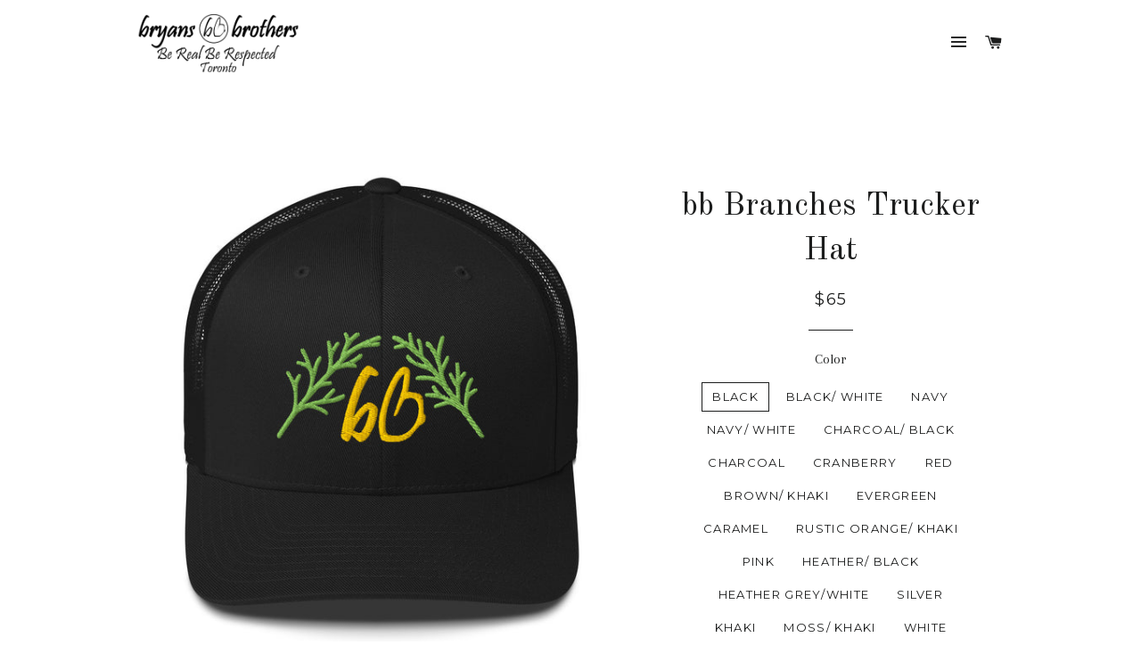

--- FILE ---
content_type: text/html; charset=utf-8
request_url: https://www.bryansbrothers.com/products/bb-branches-trucker-hat
body_size: 20585
content:
<!doctype html>
<!--[if lt IE 7]><html class="no-js lt-ie9 lt-ie8 lt-ie7" lang="en"> <![endif]-->
<!--[if IE 7]><html class="no-js lt-ie9 lt-ie8" lang="en"> <![endif]-->
<!--[if IE 8]><html class="no-js lt-ie9" lang="en"> <![endif]-->
<!--[if IE 9 ]><html class="ie9 no-js"> <![endif]-->
<!--[if (gt IE 9)|!(IE)]><!--> <html class="no-js"> <!--<![endif]-->
<head>

  <!-- Basic page needs ================================================== -->
  <meta charset="utf-8">
  <meta http-equiv="X-UA-Compatible" content="IE=edge,chrome=1">

  
  <link rel="shortcut icon" href="//www.bryansbrothers.com/cdn/shop/t/4/assets/favicon.png?v=276" type="image/png" />
  

  <!-- Title and description ================================================== -->
  <title>
  bb Branches Trucker Hat &ndash; Bryans Brothers / Be Real Be Respected 
  </title>

  
  <meta name="description" content="This six-panel trucker cap with a mesh back will be a comfy and classic choice for a perfect day in the sun. • 26% cotton, 74% polyester • Mid-profile cap with a low-profile embroidery area • Structured, six-panel cap • 3.5″ crown (8.9 cm) • Hard buckram front panels • Mesh back • Permacurv® visor, matching undervisor ">
  

  <!-- Helpers ================================================== -->
  <!-- /snippets/social-meta-tags.liquid -->


  <meta property="og:type" content="product">
  <meta property="og:title" content="bb Branches Trucker Hat">
  <meta property="og:url" content="https://www.bryansbrothers.com/products/bb-branches-trucker-hat">
  <meta property="og:description" content="This six-panel trucker cap with a mesh back will be a comfy and classic choice for a perfect day in the sun. 

• 26% cotton, 74% polyester
• Mid-profile cap with a low-profile embroidery area
• Structured, six-panel cap
• 3.5″ crown (8.9 cm)
• Hard buckram front panels
• Mesh back
• Permacurv® visor, matching undervisor
• Plastic adjustable closure
• Head circumference: 21⅝″–23⅝″ (54.9 cm–60 cm)
• Blank product sourced from Vietnam or BangladeshSize guide

 
A (inches)
B (inches)
C (inches)
D (inches)


One size
21 ⅝-⅝
3 ⅞
2 ½
6 ¾

">
  
    <meta property="og:image" content="http://www.bryansbrothers.com/cdn/shop/files/retro-trucker-hat-black-white-front-68a29906d69f2_grande.jpg?v=1755486478">
    <meta property="og:image:secure_url" content="https://www.bryansbrothers.com/cdn/shop/files/retro-trucker-hat-black-white-front-68a29906d69f2_grande.jpg?v=1755486478">
  
    <meta property="og:image" content="http://www.bryansbrothers.com/cdn/shop/files/retro-trucker-hat-black-front-68a29906d67de_grande.jpg?v=1755486478">
    <meta property="og:image:secure_url" content="https://www.bryansbrothers.com/cdn/shop/files/retro-trucker-hat-black-front-68a29906d67de_grande.jpg?v=1755486478">
  
    <meta property="og:image" content="http://www.bryansbrothers.com/cdn/shop/files/retro-trucker-hat-moss-khaki-front-68a29906d57d3_grande.jpg?v=1755486478">
    <meta property="og:image:secure_url" content="https://www.bryansbrothers.com/cdn/shop/files/retro-trucker-hat-moss-khaki-front-68a29906d57d3_grande.jpg?v=1755486478">
  
  <meta property="og:price:amount" content="65.00">
  <meta property="og:price:currency" content="CAD">

<meta property="og:site_name" content="Bryans Brothers / Be Real Be Respected ">



  <meta name="twitter:card" content="summary">


  <meta name="twitter:site" content="@bryansbros_co">


  <meta name="twitter:title" content="bb Branches Trucker Hat">
  <meta name="twitter:description" content="This six-panel trucker cap with a mesh back will be a comfy and classic choice for a perfect day in the sun. 

• 26% cotton, 74% polyester
• Mid-profile cap with a low-profile embroidery area
• Struct">
  <meta name="twitter:image" content="https://www.bryansbrothers.com/cdn/shop/files/retro-trucker-hat-moss-khaki-front-68a29906d57d3_large.jpg?v=1755486478">
  <meta name="twitter:image:width" content="480">
  <meta name="twitter:image:height" content="480">


  <link rel="canonical" href="https://www.bryansbrothers.com/products/bb-branches-trucker-hat">
  <meta name="viewport" content="width=device-width,initial-scale=1,shrink-to-fit=no">
  <meta name="theme-color" content="#1c1d1d">

  <!-- CSS ================================================== -->
  <link href="//www.bryansbrothers.com/cdn/shop/t/4/assets/timber.scss.css?v=23700847543428881351738091134" rel="stylesheet" type="text/css" media="all" />
  <link href="//www.bryansbrothers.com/cdn/shop/t/4/assets/theme.scss.css?v=9391936833819576291738091134" rel="stylesheet" type="text/css" media="all" />
  
  
  
  <link href="//fonts.googleapis.com/css?family=Arapey:400" rel="stylesheet" type="text/css" media="all" />


  
    
    
    <link href="//fonts.googleapis.com/css?family=Old+Standard+TT:400" rel="stylesheet" type="text/css" media="all" />
  


  
    
    
    <link href="//fonts.googleapis.com/css?family=Montserrat:400" rel="stylesheet" type="text/css" media="all" />
  



  <!-- Header hook for plugins ================================================== -->
  <script>window.performance && window.performance.mark && window.performance.mark('shopify.content_for_header.start');</script><meta name="google-site-verification" content="i8vvP0TkIA9-wVYLv3Xailtj6r9J76SBl93hc0fgJog">
<meta id="shopify-digital-wallet" name="shopify-digital-wallet" content="/11972306/digital_wallets/dialog">
<meta name="shopify-checkout-api-token" content="9713464322fab6a7860ec7df4a522933">
<meta id="in-context-paypal-metadata" data-shop-id="11972306" data-venmo-supported="false" data-environment="production" data-locale="en_US" data-paypal-v4="true" data-currency="CAD">
<link rel="alternate" type="application/json+oembed" href="https://www.bryansbrothers.com/products/bb-branches-trucker-hat.oembed">
<script async="async" src="/checkouts/internal/preloads.js?locale=en-CA"></script>
<link rel="preconnect" href="https://shop.app" crossorigin="anonymous">
<script async="async" src="https://shop.app/checkouts/internal/preloads.js?locale=en-CA&shop_id=11972306" crossorigin="anonymous"></script>
<script id="apple-pay-shop-capabilities" type="application/json">{"shopId":11972306,"countryCode":"CA","currencyCode":"CAD","merchantCapabilities":["supports3DS"],"merchantId":"gid:\/\/shopify\/Shop\/11972306","merchantName":"Bryans Brothers \/ Be Real Be Respected ","requiredBillingContactFields":["postalAddress","email"],"requiredShippingContactFields":["postalAddress","email"],"shippingType":"shipping","supportedNetworks":["visa","masterCard","amex","discover","interac","jcb"],"total":{"type":"pending","label":"Bryans Brothers \/ Be Real Be Respected ","amount":"1.00"},"shopifyPaymentsEnabled":true,"supportsSubscriptions":true}</script>
<script id="shopify-features" type="application/json">{"accessToken":"9713464322fab6a7860ec7df4a522933","betas":["rich-media-storefront-analytics"],"domain":"www.bryansbrothers.com","predictiveSearch":true,"shopId":11972306,"locale":"en"}</script>
<script>var Shopify = Shopify || {};
Shopify.shop = "bryans-brothers-be-real-be-respected.myshopify.com";
Shopify.locale = "en";
Shopify.currency = {"active":"CAD","rate":"1.0"};
Shopify.country = "CA";
Shopify.theme = {"name":"Brooklyn","id":102102534,"schema_name":null,"schema_version":null,"theme_store_id":730,"role":"main"};
Shopify.theme.handle = "null";
Shopify.theme.style = {"id":null,"handle":null};
Shopify.cdnHost = "www.bryansbrothers.com/cdn";
Shopify.routes = Shopify.routes || {};
Shopify.routes.root = "/";</script>
<script type="module">!function(o){(o.Shopify=o.Shopify||{}).modules=!0}(window);</script>
<script>!function(o){function n(){var o=[];function n(){o.push(Array.prototype.slice.apply(arguments))}return n.q=o,n}var t=o.Shopify=o.Shopify||{};t.loadFeatures=n(),t.autoloadFeatures=n()}(window);</script>
<script>
  window.ShopifyPay = window.ShopifyPay || {};
  window.ShopifyPay.apiHost = "shop.app\/pay";
  window.ShopifyPay.redirectState = null;
</script>
<script id="shop-js-analytics" type="application/json">{"pageType":"product"}</script>
<script defer="defer" async type="module" src="//www.bryansbrothers.com/cdn/shopifycloud/shop-js/modules/v2/client.init-shop-cart-sync_BT-GjEfc.en.esm.js"></script>
<script defer="defer" async type="module" src="//www.bryansbrothers.com/cdn/shopifycloud/shop-js/modules/v2/chunk.common_D58fp_Oc.esm.js"></script>
<script defer="defer" async type="module" src="//www.bryansbrothers.com/cdn/shopifycloud/shop-js/modules/v2/chunk.modal_xMitdFEc.esm.js"></script>
<script type="module">
  await import("//www.bryansbrothers.com/cdn/shopifycloud/shop-js/modules/v2/client.init-shop-cart-sync_BT-GjEfc.en.esm.js");
await import("//www.bryansbrothers.com/cdn/shopifycloud/shop-js/modules/v2/chunk.common_D58fp_Oc.esm.js");
await import("//www.bryansbrothers.com/cdn/shopifycloud/shop-js/modules/v2/chunk.modal_xMitdFEc.esm.js");

  window.Shopify.SignInWithShop?.initShopCartSync?.({"fedCMEnabled":true,"windoidEnabled":true});

</script>
<script>
  window.Shopify = window.Shopify || {};
  if (!window.Shopify.featureAssets) window.Shopify.featureAssets = {};
  window.Shopify.featureAssets['shop-js'] = {"shop-cart-sync":["modules/v2/client.shop-cart-sync_DZOKe7Ll.en.esm.js","modules/v2/chunk.common_D58fp_Oc.esm.js","modules/v2/chunk.modal_xMitdFEc.esm.js"],"init-fed-cm":["modules/v2/client.init-fed-cm_B6oLuCjv.en.esm.js","modules/v2/chunk.common_D58fp_Oc.esm.js","modules/v2/chunk.modal_xMitdFEc.esm.js"],"shop-cash-offers":["modules/v2/client.shop-cash-offers_D2sdYoxE.en.esm.js","modules/v2/chunk.common_D58fp_Oc.esm.js","modules/v2/chunk.modal_xMitdFEc.esm.js"],"shop-login-button":["modules/v2/client.shop-login-button_QeVjl5Y3.en.esm.js","modules/v2/chunk.common_D58fp_Oc.esm.js","modules/v2/chunk.modal_xMitdFEc.esm.js"],"pay-button":["modules/v2/client.pay-button_DXTOsIq6.en.esm.js","modules/v2/chunk.common_D58fp_Oc.esm.js","modules/v2/chunk.modal_xMitdFEc.esm.js"],"shop-button":["modules/v2/client.shop-button_DQZHx9pm.en.esm.js","modules/v2/chunk.common_D58fp_Oc.esm.js","modules/v2/chunk.modal_xMitdFEc.esm.js"],"avatar":["modules/v2/client.avatar_BTnouDA3.en.esm.js"],"init-windoid":["modules/v2/client.init-windoid_CR1B-cfM.en.esm.js","modules/v2/chunk.common_D58fp_Oc.esm.js","modules/v2/chunk.modal_xMitdFEc.esm.js"],"init-shop-for-new-customer-accounts":["modules/v2/client.init-shop-for-new-customer-accounts_C_vY_xzh.en.esm.js","modules/v2/client.shop-login-button_QeVjl5Y3.en.esm.js","modules/v2/chunk.common_D58fp_Oc.esm.js","modules/v2/chunk.modal_xMitdFEc.esm.js"],"init-shop-email-lookup-coordinator":["modules/v2/client.init-shop-email-lookup-coordinator_BI7n9ZSv.en.esm.js","modules/v2/chunk.common_D58fp_Oc.esm.js","modules/v2/chunk.modal_xMitdFEc.esm.js"],"init-shop-cart-sync":["modules/v2/client.init-shop-cart-sync_BT-GjEfc.en.esm.js","modules/v2/chunk.common_D58fp_Oc.esm.js","modules/v2/chunk.modal_xMitdFEc.esm.js"],"shop-toast-manager":["modules/v2/client.shop-toast-manager_DiYdP3xc.en.esm.js","modules/v2/chunk.common_D58fp_Oc.esm.js","modules/v2/chunk.modal_xMitdFEc.esm.js"],"init-customer-accounts":["modules/v2/client.init-customer-accounts_D9ZNqS-Q.en.esm.js","modules/v2/client.shop-login-button_QeVjl5Y3.en.esm.js","modules/v2/chunk.common_D58fp_Oc.esm.js","modules/v2/chunk.modal_xMitdFEc.esm.js"],"init-customer-accounts-sign-up":["modules/v2/client.init-customer-accounts-sign-up_iGw4briv.en.esm.js","modules/v2/client.shop-login-button_QeVjl5Y3.en.esm.js","modules/v2/chunk.common_D58fp_Oc.esm.js","modules/v2/chunk.modal_xMitdFEc.esm.js"],"shop-follow-button":["modules/v2/client.shop-follow-button_CqMgW2wH.en.esm.js","modules/v2/chunk.common_D58fp_Oc.esm.js","modules/v2/chunk.modal_xMitdFEc.esm.js"],"checkout-modal":["modules/v2/client.checkout-modal_xHeaAweL.en.esm.js","modules/v2/chunk.common_D58fp_Oc.esm.js","modules/v2/chunk.modal_xMitdFEc.esm.js"],"shop-login":["modules/v2/client.shop-login_D91U-Q7h.en.esm.js","modules/v2/chunk.common_D58fp_Oc.esm.js","modules/v2/chunk.modal_xMitdFEc.esm.js"],"lead-capture":["modules/v2/client.lead-capture_BJmE1dJe.en.esm.js","modules/v2/chunk.common_D58fp_Oc.esm.js","modules/v2/chunk.modal_xMitdFEc.esm.js"],"payment-terms":["modules/v2/client.payment-terms_Ci9AEqFq.en.esm.js","modules/v2/chunk.common_D58fp_Oc.esm.js","modules/v2/chunk.modal_xMitdFEc.esm.js"]};
</script>
<script>(function() {
  var isLoaded = false;
  function asyncLoad() {
    if (isLoaded) return;
    isLoaded = true;
    var urls = ["\/\/shopify.privy.com\/widget.js?shop=bryans-brothers-be-real-be-respected.myshopify.com","\/\/code.tidio.co\/sodt30rr8c6rstrlealh0zh1orrlkpk2.js?shop=bryans-brothers-be-real-be-respected.myshopify.com","https:\/\/assets1.adroll.com\/shopify\/latest\/j\/shopify_rolling_bootstrap_v2.js?adroll_adv_id=5L7D5GKAWRBBFMHR5QGMHF\u0026adroll_pix_id=TOBIT4NWXZDR5C74AHAXPC\u0026shop=bryans-brothers-be-real-be-respected.myshopify.com","\/\/cdn.shopify.com\/proxy\/b82df8c7762408d9cefdfaf20d5ad3bebde90b936c91cee633b35cb7f02940fe\/static.cdn.printful.com\/static\/js\/external\/shopify-product-customizer.js?v=0.28\u0026shop=bryans-brothers-be-real-be-respected.myshopify.com\u0026sp-cache-control=cHVibGljLCBtYXgtYWdlPTkwMA"];
    for (var i = 0; i < urls.length; i++) {
      var s = document.createElement('script');
      s.type = 'text/javascript';
      s.async = true;
      s.src = urls[i];
      var x = document.getElementsByTagName('script')[0];
      x.parentNode.insertBefore(s, x);
    }
  };
  if(window.attachEvent) {
    window.attachEvent('onload', asyncLoad);
  } else {
    window.addEventListener('load', asyncLoad, false);
  }
})();</script>
<script id="__st">var __st={"a":11972306,"offset":-18000,"reqid":"a344f46c-9c75-429e-8063-9b18e7e2a8d2-1769058821","pageurl":"www.bryansbrothers.com\/products\/bb-branches-trucker-hat","u":"2bf3775dd245","p":"product","rtyp":"product","rid":7439875833914};</script>
<script>window.ShopifyPaypalV4VisibilityTracking = true;</script>
<script id="captcha-bootstrap">!function(){'use strict';const t='contact',e='account',n='new_comment',o=[[t,t],['blogs',n],['comments',n],[t,'customer']],c=[[e,'customer_login'],[e,'guest_login'],[e,'recover_customer_password'],[e,'create_customer']],r=t=>t.map((([t,e])=>`form[action*='/${t}']:not([data-nocaptcha='true']) input[name='form_type'][value='${e}']`)).join(','),a=t=>()=>t?[...document.querySelectorAll(t)].map((t=>t.form)):[];function s(){const t=[...o],e=r(t);return a(e)}const i='password',u='form_key',d=['recaptcha-v3-token','g-recaptcha-response','h-captcha-response',i],f=()=>{try{return window.sessionStorage}catch{return}},m='__shopify_v',_=t=>t.elements[u];function p(t,e,n=!1){try{const o=window.sessionStorage,c=JSON.parse(o.getItem(e)),{data:r}=function(t){const{data:e,action:n}=t;return t[m]||n?{data:e,action:n}:{data:t,action:n}}(c);for(const[e,n]of Object.entries(r))t.elements[e]&&(t.elements[e].value=n);n&&o.removeItem(e)}catch(o){console.error('form repopulation failed',{error:o})}}const l='form_type',E='cptcha';function T(t){t.dataset[E]=!0}const w=window,h=w.document,L='Shopify',v='ce_forms',y='captcha';let A=!1;((t,e)=>{const n=(g='f06e6c50-85a8-45c8-87d0-21a2b65856fe',I='https://cdn.shopify.com/shopifycloud/storefront-forms-hcaptcha/ce_storefront_forms_captcha_hcaptcha.v1.5.2.iife.js',D={infoText:'Protected by hCaptcha',privacyText:'Privacy',termsText:'Terms'},(t,e,n)=>{const o=w[L][v],c=o.bindForm;if(c)return c(t,g,e,D).then(n);var r;o.q.push([[t,g,e,D],n]),r=I,A||(h.body.append(Object.assign(h.createElement('script'),{id:'captcha-provider',async:!0,src:r})),A=!0)});var g,I,D;w[L]=w[L]||{},w[L][v]=w[L][v]||{},w[L][v].q=[],w[L][y]=w[L][y]||{},w[L][y].protect=function(t,e){n(t,void 0,e),T(t)},Object.freeze(w[L][y]),function(t,e,n,w,h,L){const[v,y,A,g]=function(t,e,n){const i=e?o:[],u=t?c:[],d=[...i,...u],f=r(d),m=r(i),_=r(d.filter((([t,e])=>n.includes(e))));return[a(f),a(m),a(_),s()]}(w,h,L),I=t=>{const e=t.target;return e instanceof HTMLFormElement?e:e&&e.form},D=t=>v().includes(t);t.addEventListener('submit',(t=>{const e=I(t);if(!e)return;const n=D(e)&&!e.dataset.hcaptchaBound&&!e.dataset.recaptchaBound,o=_(e),c=g().includes(e)&&(!o||!o.value);(n||c)&&t.preventDefault(),c&&!n&&(function(t){try{if(!f())return;!function(t){const e=f();if(!e)return;const n=_(t);if(!n)return;const o=n.value;o&&e.removeItem(o)}(t);const e=Array.from(Array(32),(()=>Math.random().toString(36)[2])).join('');!function(t,e){_(t)||t.append(Object.assign(document.createElement('input'),{type:'hidden',name:u})),t.elements[u].value=e}(t,e),function(t,e){const n=f();if(!n)return;const o=[...t.querySelectorAll(`input[type='${i}']`)].map((({name:t})=>t)),c=[...d,...o],r={};for(const[a,s]of new FormData(t).entries())c.includes(a)||(r[a]=s);n.setItem(e,JSON.stringify({[m]:1,action:t.action,data:r}))}(t,e)}catch(e){console.error('failed to persist form',e)}}(e),e.submit())}));const S=(t,e)=>{t&&!t.dataset[E]&&(n(t,e.some((e=>e===t))),T(t))};for(const o of['focusin','change'])t.addEventListener(o,(t=>{const e=I(t);D(e)&&S(e,y())}));const B=e.get('form_key'),M=e.get(l),P=B&&M;t.addEventListener('DOMContentLoaded',(()=>{const t=y();if(P)for(const e of t)e.elements[l].value===M&&p(e,B);[...new Set([...A(),...v().filter((t=>'true'===t.dataset.shopifyCaptcha))])].forEach((e=>S(e,t)))}))}(h,new URLSearchParams(w.location.search),n,t,e,['guest_login'])})(!0,!0)}();</script>
<script integrity="sha256-4kQ18oKyAcykRKYeNunJcIwy7WH5gtpwJnB7kiuLZ1E=" data-source-attribution="shopify.loadfeatures" defer="defer" src="//www.bryansbrothers.com/cdn/shopifycloud/storefront/assets/storefront/load_feature-a0a9edcb.js" crossorigin="anonymous"></script>
<script crossorigin="anonymous" defer="defer" src="//www.bryansbrothers.com/cdn/shopifycloud/storefront/assets/shopify_pay/storefront-65b4c6d7.js?v=20250812"></script>
<script data-source-attribution="shopify.dynamic_checkout.dynamic.init">var Shopify=Shopify||{};Shopify.PaymentButton=Shopify.PaymentButton||{isStorefrontPortableWallets:!0,init:function(){window.Shopify.PaymentButton.init=function(){};var t=document.createElement("script");t.src="https://www.bryansbrothers.com/cdn/shopifycloud/portable-wallets/latest/portable-wallets.en.js",t.type="module",document.head.appendChild(t)}};
</script>
<script data-source-attribution="shopify.dynamic_checkout.buyer_consent">
  function portableWalletsHideBuyerConsent(e){var t=document.getElementById("shopify-buyer-consent"),n=document.getElementById("shopify-subscription-policy-button");t&&n&&(t.classList.add("hidden"),t.setAttribute("aria-hidden","true"),n.removeEventListener("click",e))}function portableWalletsShowBuyerConsent(e){var t=document.getElementById("shopify-buyer-consent"),n=document.getElementById("shopify-subscription-policy-button");t&&n&&(t.classList.remove("hidden"),t.removeAttribute("aria-hidden"),n.addEventListener("click",e))}window.Shopify?.PaymentButton&&(window.Shopify.PaymentButton.hideBuyerConsent=portableWalletsHideBuyerConsent,window.Shopify.PaymentButton.showBuyerConsent=portableWalletsShowBuyerConsent);
</script>
<script data-source-attribution="shopify.dynamic_checkout.cart.bootstrap">document.addEventListener("DOMContentLoaded",(function(){function t(){return document.querySelector("shopify-accelerated-checkout-cart, shopify-accelerated-checkout")}if(t())Shopify.PaymentButton.init();else{new MutationObserver((function(e,n){t()&&(Shopify.PaymentButton.init(),n.disconnect())})).observe(document.body,{childList:!0,subtree:!0})}}));
</script>
<link id="shopify-accelerated-checkout-styles" rel="stylesheet" media="screen" href="https://www.bryansbrothers.com/cdn/shopifycloud/portable-wallets/latest/accelerated-checkout-backwards-compat.css" crossorigin="anonymous">
<style id="shopify-accelerated-checkout-cart">
        #shopify-buyer-consent {
  margin-top: 1em;
  display: inline-block;
  width: 100%;
}

#shopify-buyer-consent.hidden {
  display: none;
}

#shopify-subscription-policy-button {
  background: none;
  border: none;
  padding: 0;
  text-decoration: underline;
  font-size: inherit;
  cursor: pointer;
}

#shopify-subscription-policy-button::before {
  box-shadow: none;
}

      </style>

<script>window.performance && window.performance.mark && window.performance.mark('shopify.content_for_header.end');</script>
  <!-- /snippets/oldIE-js.liquid -->


<!--[if lt IE 9]>
<script src="//cdnjs.cloudflare.com/ajax/libs/html5shiv/3.7.2/html5shiv.min.js" type="text/javascript"></script>
<script src="//www.bryansbrothers.com/cdn/shop/t/4/assets/respond.min.js?v=52248677837542619231461788019" type="text/javascript"></script>
<link href="//www.bryansbrothers.com/cdn/shop/t/4/assets/respond-proxy.html" id="respond-proxy" rel="respond-proxy" />
<link href="//www.bryansbrothers.com/search?q=b29f3c82c758f5d06debc746d53f9bf8" id="respond-redirect" rel="respond-redirect" />
<script src="//www.bryansbrothers.com/search?q=b29f3c82c758f5d06debc746d53f9bf8" type="text/javascript"></script>
<![endif]-->


<!--[if (lte IE 9) ]><script src="//www.bryansbrothers.com/cdn/shop/t/4/assets/match-media.min.js?v=276" type="text/javascript"></script><![endif]-->


  <script src="//ajax.googleapis.com/ajax/libs/jquery/1.11.0/jquery.min.js" type="text/javascript"></script>
  <script src="//www.bryansbrothers.com/cdn/shop/t/4/assets/modernizr.min.js?v=21391054748206432451461788019" type="text/javascript"></script>

  
  

<link href="https://monorail-edge.shopifysvc.com" rel="dns-prefetch">
<script>(function(){if ("sendBeacon" in navigator && "performance" in window) {try {var session_token_from_headers = performance.getEntriesByType('navigation')[0].serverTiming.find(x => x.name == '_s').description;} catch {var session_token_from_headers = undefined;}var session_cookie_matches = document.cookie.match(/_shopify_s=([^;]*)/);var session_token_from_cookie = session_cookie_matches && session_cookie_matches.length === 2 ? session_cookie_matches[1] : "";var session_token = session_token_from_headers || session_token_from_cookie || "";function handle_abandonment_event(e) {var entries = performance.getEntries().filter(function(entry) {return /monorail-edge.shopifysvc.com/.test(entry.name);});if (!window.abandonment_tracked && entries.length === 0) {window.abandonment_tracked = true;var currentMs = Date.now();var navigation_start = performance.timing.navigationStart;var payload = {shop_id: 11972306,url: window.location.href,navigation_start,duration: currentMs - navigation_start,session_token,page_type: "product"};window.navigator.sendBeacon("https://monorail-edge.shopifysvc.com/v1/produce", JSON.stringify({schema_id: "online_store_buyer_site_abandonment/1.1",payload: payload,metadata: {event_created_at_ms: currentMs,event_sent_at_ms: currentMs}}));}}window.addEventListener('pagehide', handle_abandonment_event);}}());</script>
<script id="web-pixels-manager-setup">(function e(e,d,r,n,o){if(void 0===o&&(o={}),!Boolean(null===(a=null===(i=window.Shopify)||void 0===i?void 0:i.analytics)||void 0===a?void 0:a.replayQueue)){var i,a;window.Shopify=window.Shopify||{};var t=window.Shopify;t.analytics=t.analytics||{};var s=t.analytics;s.replayQueue=[],s.publish=function(e,d,r){return s.replayQueue.push([e,d,r]),!0};try{self.performance.mark("wpm:start")}catch(e){}var l=function(){var e={modern:/Edge?\/(1{2}[4-9]|1[2-9]\d|[2-9]\d{2}|\d{4,})\.\d+(\.\d+|)|Firefox\/(1{2}[4-9]|1[2-9]\d|[2-9]\d{2}|\d{4,})\.\d+(\.\d+|)|Chrom(ium|e)\/(9{2}|\d{3,})\.\d+(\.\d+|)|(Maci|X1{2}).+ Version\/(15\.\d+|(1[6-9]|[2-9]\d|\d{3,})\.\d+)([,.]\d+|)( \(\w+\)|)( Mobile\/\w+|) Safari\/|Chrome.+OPR\/(9{2}|\d{3,})\.\d+\.\d+|(CPU[ +]OS|iPhone[ +]OS|CPU[ +]iPhone|CPU IPhone OS|CPU iPad OS)[ +]+(15[._]\d+|(1[6-9]|[2-9]\d|\d{3,})[._]\d+)([._]\d+|)|Android:?[ /-](13[3-9]|1[4-9]\d|[2-9]\d{2}|\d{4,})(\.\d+|)(\.\d+|)|Android.+Firefox\/(13[5-9]|1[4-9]\d|[2-9]\d{2}|\d{4,})\.\d+(\.\d+|)|Android.+Chrom(ium|e)\/(13[3-9]|1[4-9]\d|[2-9]\d{2}|\d{4,})\.\d+(\.\d+|)|SamsungBrowser\/([2-9]\d|\d{3,})\.\d+/,legacy:/Edge?\/(1[6-9]|[2-9]\d|\d{3,})\.\d+(\.\d+|)|Firefox\/(5[4-9]|[6-9]\d|\d{3,})\.\d+(\.\d+|)|Chrom(ium|e)\/(5[1-9]|[6-9]\d|\d{3,})\.\d+(\.\d+|)([\d.]+$|.*Safari\/(?![\d.]+ Edge\/[\d.]+$))|(Maci|X1{2}).+ Version\/(10\.\d+|(1[1-9]|[2-9]\d|\d{3,})\.\d+)([,.]\d+|)( \(\w+\)|)( Mobile\/\w+|) Safari\/|Chrome.+OPR\/(3[89]|[4-9]\d|\d{3,})\.\d+\.\d+|(CPU[ +]OS|iPhone[ +]OS|CPU[ +]iPhone|CPU IPhone OS|CPU iPad OS)[ +]+(10[._]\d+|(1[1-9]|[2-9]\d|\d{3,})[._]\d+)([._]\d+|)|Android:?[ /-](13[3-9]|1[4-9]\d|[2-9]\d{2}|\d{4,})(\.\d+|)(\.\d+|)|Mobile Safari.+OPR\/([89]\d|\d{3,})\.\d+\.\d+|Android.+Firefox\/(13[5-9]|1[4-9]\d|[2-9]\d{2}|\d{4,})\.\d+(\.\d+|)|Android.+Chrom(ium|e)\/(13[3-9]|1[4-9]\d|[2-9]\d{2}|\d{4,})\.\d+(\.\d+|)|Android.+(UC? ?Browser|UCWEB|U3)[ /]?(15\.([5-9]|\d{2,})|(1[6-9]|[2-9]\d|\d{3,})\.\d+)\.\d+|SamsungBrowser\/(5\.\d+|([6-9]|\d{2,})\.\d+)|Android.+MQ{2}Browser\/(14(\.(9|\d{2,})|)|(1[5-9]|[2-9]\d|\d{3,})(\.\d+|))(\.\d+|)|K[Aa][Ii]OS\/(3\.\d+|([4-9]|\d{2,})\.\d+)(\.\d+|)/},d=e.modern,r=e.legacy,n=navigator.userAgent;return n.match(d)?"modern":n.match(r)?"legacy":"unknown"}(),u="modern"===l?"modern":"legacy",c=(null!=n?n:{modern:"",legacy:""})[u],f=function(e){return[e.baseUrl,"/wpm","/b",e.hashVersion,"modern"===e.buildTarget?"m":"l",".js"].join("")}({baseUrl:d,hashVersion:r,buildTarget:u}),m=function(e){var d=e.version,r=e.bundleTarget,n=e.surface,o=e.pageUrl,i=e.monorailEndpoint;return{emit:function(e){var a=e.status,t=e.errorMsg,s=(new Date).getTime(),l=JSON.stringify({metadata:{event_sent_at_ms:s},events:[{schema_id:"web_pixels_manager_load/3.1",payload:{version:d,bundle_target:r,page_url:o,status:a,surface:n,error_msg:t},metadata:{event_created_at_ms:s}}]});if(!i)return console&&console.warn&&console.warn("[Web Pixels Manager] No Monorail endpoint provided, skipping logging."),!1;try{return self.navigator.sendBeacon.bind(self.navigator)(i,l)}catch(e){}var u=new XMLHttpRequest;try{return u.open("POST",i,!0),u.setRequestHeader("Content-Type","text/plain"),u.send(l),!0}catch(e){return console&&console.warn&&console.warn("[Web Pixels Manager] Got an unhandled error while logging to Monorail."),!1}}}}({version:r,bundleTarget:l,surface:e.surface,pageUrl:self.location.href,monorailEndpoint:e.monorailEndpoint});try{o.browserTarget=l,function(e){var d=e.src,r=e.async,n=void 0===r||r,o=e.onload,i=e.onerror,a=e.sri,t=e.scriptDataAttributes,s=void 0===t?{}:t,l=document.createElement("script"),u=document.querySelector("head"),c=document.querySelector("body");if(l.async=n,l.src=d,a&&(l.integrity=a,l.crossOrigin="anonymous"),s)for(var f in s)if(Object.prototype.hasOwnProperty.call(s,f))try{l.dataset[f]=s[f]}catch(e){}if(o&&l.addEventListener("load",o),i&&l.addEventListener("error",i),u)u.appendChild(l);else{if(!c)throw new Error("Did not find a head or body element to append the script");c.appendChild(l)}}({src:f,async:!0,onload:function(){if(!function(){var e,d;return Boolean(null===(d=null===(e=window.Shopify)||void 0===e?void 0:e.analytics)||void 0===d?void 0:d.initialized)}()){var d=window.webPixelsManager.init(e)||void 0;if(d){var r=window.Shopify.analytics;r.replayQueue.forEach((function(e){var r=e[0],n=e[1],o=e[2];d.publishCustomEvent(r,n,o)})),r.replayQueue=[],r.publish=d.publishCustomEvent,r.visitor=d.visitor,r.initialized=!0}}},onerror:function(){return m.emit({status:"failed",errorMsg:"".concat(f," has failed to load")})},sri:function(e){var d=/^sha384-[A-Za-z0-9+/=]+$/;return"string"==typeof e&&d.test(e)}(c)?c:"",scriptDataAttributes:o}),m.emit({status:"loading"})}catch(e){m.emit({status:"failed",errorMsg:(null==e?void 0:e.message)||"Unknown error"})}}})({shopId: 11972306,storefrontBaseUrl: "https://www.bryansbrothers.com",extensionsBaseUrl: "https://extensions.shopifycdn.com/cdn/shopifycloud/web-pixels-manager",monorailEndpoint: "https://monorail-edge.shopifysvc.com/unstable/produce_batch",surface: "storefront-renderer",enabledBetaFlags: ["2dca8a86"],webPixelsConfigList: [{"id":"68681786","eventPayloadVersion":"v1","runtimeContext":"LAX","scriptVersion":"1","type":"CUSTOM","privacyPurposes":["ANALYTICS"],"name":"Google Analytics tag (migrated)"},{"id":"shopify-app-pixel","configuration":"{}","eventPayloadVersion":"v1","runtimeContext":"STRICT","scriptVersion":"0450","apiClientId":"shopify-pixel","type":"APP","privacyPurposes":["ANALYTICS","MARKETING"]},{"id":"shopify-custom-pixel","eventPayloadVersion":"v1","runtimeContext":"LAX","scriptVersion":"0450","apiClientId":"shopify-pixel","type":"CUSTOM","privacyPurposes":["ANALYTICS","MARKETING"]}],isMerchantRequest: false,initData: {"shop":{"name":"Bryans Brothers \/ Be Real Be Respected ","paymentSettings":{"currencyCode":"CAD"},"myshopifyDomain":"bryans-brothers-be-real-be-respected.myshopify.com","countryCode":"CA","storefrontUrl":"https:\/\/www.bryansbrothers.com"},"customer":null,"cart":null,"checkout":null,"productVariants":[{"price":{"amount":65.0,"currencyCode":"CAD"},"product":{"title":"bb Branches Trucker Hat","vendor":"Bryans Brothers \/ Be Real Be Respected ","id":"7439875833914","untranslatedTitle":"bb Branches Trucker Hat","url":"\/products\/bb-branches-trucker-hat","type":""},"id":"40978136432698","image":{"src":"\/\/www.bryansbrothers.com\/cdn\/shop\/files\/retro-trucker-hat-black-front-68a29906d67de.jpg?v=1755486478"},"sku":"8172232_8747","title":"Black","untranslatedTitle":"Black"},{"price":{"amount":65.0,"currencyCode":"CAD"},"product":{"title":"bb Branches Trucker Hat","vendor":"Bryans Brothers \/ Be Real Be Respected ","id":"7439875833914","untranslatedTitle":"bb Branches Trucker Hat","url":"\/products\/bb-branches-trucker-hat","type":""},"id":"40978136465466","image":{"src":"\/\/www.bryansbrothers.com\/cdn\/shop\/files\/retro-trucker-hat-black-white-front-68a29906d69f2.jpg?v=1755486478"},"sku":"8172232_8748","title":"Black\/ White","untranslatedTitle":"Black\/ White"},{"price":{"amount":65.0,"currencyCode":"CAD"},"product":{"title":"bb Branches Trucker Hat","vendor":"Bryans Brothers \/ Be Real Be Respected ","id":"7439875833914","untranslatedTitle":"bb Branches Trucker Hat","url":"\/products\/bb-branches-trucker-hat","type":""},"id":"40978136498234","image":{"src":"\/\/www.bryansbrothers.com\/cdn\/shop\/files\/retro-trucker-hat-navy-front-68a29906d6ca5.jpg?v=1755486478"},"sku":"8172232_8751","title":"Navy","untranslatedTitle":"Navy"},{"price":{"amount":65.0,"currencyCode":"CAD"},"product":{"title":"bb Branches Trucker Hat","vendor":"Bryans Brothers \/ Be Real Be Respected ","id":"7439875833914","untranslatedTitle":"bb Branches Trucker Hat","url":"\/products\/bb-branches-trucker-hat","type":""},"id":"40978136531002","image":{"src":"\/\/www.bryansbrothers.com\/cdn\/shop\/files\/retro-trucker-hat-navy-white-front-68a29906d708e.jpg?v=1755486478"},"sku":"8172232_8755","title":"Navy\/ White","untranslatedTitle":"Navy\/ White"},{"price":{"amount":65.0,"currencyCode":"CAD"},"product":{"title":"bb Branches Trucker Hat","vendor":"Bryans Brothers \/ Be Real Be Respected ","id":"7439875833914","untranslatedTitle":"bb Branches Trucker Hat","url":"\/products\/bb-branches-trucker-hat","type":""},"id":"40978136563770","image":{"src":"\/\/www.bryansbrothers.com\/cdn\/shop\/files\/retro-trucker-hat-charcoal-black-front-68a29906d7485.jpg?v=1755486477"},"sku":"8172232_16709","title":"Charcoal\/ Black","untranslatedTitle":"Charcoal\/ Black"},{"price":{"amount":65.0,"currencyCode":"CAD"},"product":{"title":"bb Branches Trucker Hat","vendor":"Bryans Brothers \/ Be Real Be Respected ","id":"7439875833914","untranslatedTitle":"bb Branches Trucker Hat","url":"\/products\/bb-branches-trucker-hat","type":""},"id":"40978136596538","image":{"src":"\/\/www.bryansbrothers.com\/cdn\/shop\/files\/retro-trucker-hat-charcoal-front-68a29906d7856.jpg?v=1755486478"},"sku":"8172232_20390","title":"Charcoal","untranslatedTitle":"Charcoal"},{"price":{"amount":65.0,"currencyCode":"CAD"},"product":{"title":"bb Branches Trucker Hat","vendor":"Bryans Brothers \/ Be Real Be Respected ","id":"7439875833914","untranslatedTitle":"bb Branches Trucker Hat","url":"\/products\/bb-branches-trucker-hat","type":""},"id":"40978136629306","image":{"src":"\/\/www.bryansbrothers.com\/cdn\/shop\/files\/retro-trucker-hat-cranberry-front-68a29906d7b7b.jpg?v=1755486478"},"sku":"8172232_20395","title":"Cranberry","untranslatedTitle":"Cranberry"},{"price":{"amount":65.0,"currencyCode":"CAD"},"product":{"title":"bb Branches Trucker Hat","vendor":"Bryans Brothers \/ Be Real Be Respected ","id":"7439875833914","untranslatedTitle":"bb Branches Trucker Hat","url":"\/products\/bb-branches-trucker-hat","type":""},"id":"40978136662074","image":{"src":"\/\/www.bryansbrothers.com\/cdn\/shop\/files\/retro-trucker-hat-red-front-68a29906d807d.jpg?v=1755486478"},"sku":"8172232_8754","title":"Red","untranslatedTitle":"Red"},{"price":{"amount":65.0,"currencyCode":"CAD"},"product":{"title":"bb Branches Trucker Hat","vendor":"Bryans Brothers \/ Be Real Be Respected ","id":"7439875833914","untranslatedTitle":"bb Branches Trucker Hat","url":"\/products\/bb-branches-trucker-hat","type":""},"id":"40978136694842","image":{"src":"\/\/www.bryansbrothers.com\/cdn\/shop\/files\/retro-trucker-hat-brown-khaki-front-68a29906d847e.jpg?v=1755486478"},"sku":"8172232_8749","title":"Brown\/ Khaki","untranslatedTitle":"Brown\/ Khaki"},{"price":{"amount":65.0,"currencyCode":"CAD"},"product":{"title":"bb Branches Trucker Hat","vendor":"Bryans Brothers \/ Be Real Be Respected ","id":"7439875833914","untranslatedTitle":"bb Branches Trucker Hat","url":"\/products\/bb-branches-trucker-hat","type":""},"id":"40978136727610","image":{"src":"\/\/www.bryansbrothers.com\/cdn\/shop\/files\/retro-trucker-hat-evergreen-front-68a29906d894c.jpg?v=1755486478"},"sku":"8172232_20393","title":"Evergreen","untranslatedTitle":"Evergreen"},{"price":{"amount":65.0,"currencyCode":"CAD"},"product":{"title":"bb Branches Trucker Hat","vendor":"Bryans Brothers \/ Be Real Be Respected ","id":"7439875833914","untranslatedTitle":"bb Branches Trucker Hat","url":"\/products\/bb-branches-trucker-hat","type":""},"id":"40978136760378","image":{"src":"\/\/www.bryansbrothers.com\/cdn\/shop\/files\/retro-trucker-hat-caramel-front-68a29906d8d97.jpg?v=1755486478"},"sku":"8172232_20394","title":"Caramel","untranslatedTitle":"Caramel"},{"price":{"amount":65.0,"currencyCode":"CAD"},"product":{"title":"bb Branches Trucker Hat","vendor":"Bryans Brothers \/ Be Real Be Respected ","id":"7439875833914","untranslatedTitle":"bb Branches Trucker Hat","url":"\/products\/bb-branches-trucker-hat","type":""},"id":"40978136793146","image":{"src":"\/\/www.bryansbrothers.com\/cdn\/shop\/files\/retro-trucker-hat-rustic-orange-khaki-front-68a29906d920b.jpg?v=1755486478"},"sku":"8172232_8756","title":"Rustic Orange\/ Khaki","untranslatedTitle":"Rustic Orange\/ Khaki"},{"price":{"amount":65.0,"currencyCode":"CAD"},"product":{"title":"bb Branches Trucker Hat","vendor":"Bryans Brothers \/ Be Real Be Respected ","id":"7439875833914","untranslatedTitle":"bb Branches Trucker Hat","url":"\/products\/bb-branches-trucker-hat","type":""},"id":"40978136825914","image":{"src":"\/\/www.bryansbrothers.com\/cdn\/shop\/files\/retro-trucker-hat-pink-front-68a29906d9702.jpg?v=1755486478"},"sku":"8172232_8753","title":"Pink","untranslatedTitle":"Pink"},{"price":{"amount":65.0,"currencyCode":"CAD"},"product":{"title":"bb Branches Trucker Hat","vendor":"Bryans Brothers \/ Be Real Be Respected ","id":"7439875833914","untranslatedTitle":"bb Branches Trucker Hat","url":"\/products\/bb-branches-trucker-hat","type":""},"id":"40978136858682","image":{"src":"\/\/www.bryansbrothers.com\/cdn\/shop\/files\/retro-trucker-hat-heather-black-front-68a29906d9c1e.jpg?v=1755486478"},"sku":"8172232_16710","title":"Heather\/ Black","untranslatedTitle":"Heather\/ Black"},{"price":{"amount":65.0,"currencyCode":"CAD"},"product":{"title":"bb Branches Trucker Hat","vendor":"Bryans Brothers \/ Be Real Be Respected ","id":"7439875833914","untranslatedTitle":"bb Branches Trucker Hat","url":"\/products\/bb-branches-trucker-hat","type":""},"id":"40978136891450","image":{"src":"\/\/www.bryansbrothers.com\/cdn\/shop\/files\/retro-trucker-hat-heather-grey-white-front-68a29906da18d.jpg?v=1755486478"},"sku":"8172232_22454","title":"Heather Grey\/White","untranslatedTitle":"Heather Grey\/White"},{"price":{"amount":65.0,"currencyCode":"CAD"},"product":{"title":"bb Branches Trucker Hat","vendor":"Bryans Brothers \/ Be Real Be Respected ","id":"7439875833914","untranslatedTitle":"bb Branches Trucker Hat","url":"\/products\/bb-branches-trucker-hat","type":""},"id":"40978136924218","image":{"src":"\/\/www.bryansbrothers.com\/cdn\/shop\/files\/retro-trucker-hat-silver-front-68a29906da714.jpg?v=1755486478"},"sku":"8172232_20392","title":"Silver","untranslatedTitle":"Silver"},{"price":{"amount":65.0,"currencyCode":"CAD"},"product":{"title":"bb Branches Trucker Hat","vendor":"Bryans Brothers \/ Be Real Be Respected ","id":"7439875833914","untranslatedTitle":"bb Branches Trucker Hat","url":"\/products\/bb-branches-trucker-hat","type":""},"id":"40978136956986","image":{"src":"\/\/www.bryansbrothers.com\/cdn\/shop\/files\/retro-trucker-hat-khaki-front-68a29906dacd9.jpg?v=1755486478"},"sku":"8172232_8752","title":"Khaki","untranslatedTitle":"Khaki"},{"price":{"amount":65.0,"currencyCode":"CAD"},"product":{"title":"bb Branches Trucker Hat","vendor":"Bryans Brothers \/ Be Real Be Respected ","id":"7439875833914","untranslatedTitle":"bb Branches Trucker Hat","url":"\/products\/bb-branches-trucker-hat","type":""},"id":"40978136989754","image":{"src":"\/\/www.bryansbrothers.com\/cdn\/shop\/files\/retro-trucker-hat-moss-khaki-front-68a29906d57d3.jpg?v=1755486478"},"sku":"8172232_8750","title":"Moss\/ Khaki","untranslatedTitle":"Moss\/ Khaki"},{"price":{"amount":65.0,"currencyCode":"CAD"},"product":{"title":"bb Branches Trucker Hat","vendor":"Bryans Brothers \/ Be Real Be Respected ","id":"7439875833914","untranslatedTitle":"bb Branches Trucker Hat","url":"\/products\/bb-branches-trucker-hat","type":""},"id":"40978137022522","image":{"src":"\/\/www.bryansbrothers.com\/cdn\/shop\/files\/retro-trucker-hat-white-front-68a29906db3d5.jpg?v=1755486478"},"sku":"8172232_8746","title":"White","untranslatedTitle":"White"}],"purchasingCompany":null},},"https://www.bryansbrothers.com/cdn","fcfee988w5aeb613cpc8e4bc33m6693e112",{"modern":"","legacy":""},{"shopId":"11972306","storefrontBaseUrl":"https:\/\/www.bryansbrothers.com","extensionBaseUrl":"https:\/\/extensions.shopifycdn.com\/cdn\/shopifycloud\/web-pixels-manager","surface":"storefront-renderer","enabledBetaFlags":"[\"2dca8a86\"]","isMerchantRequest":"false","hashVersion":"fcfee988w5aeb613cpc8e4bc33m6693e112","publish":"custom","events":"[[\"page_viewed\",{}],[\"product_viewed\",{\"productVariant\":{\"price\":{\"amount\":65.0,\"currencyCode\":\"CAD\"},\"product\":{\"title\":\"bb Branches Trucker Hat\",\"vendor\":\"Bryans Brothers \/ Be Real Be Respected \",\"id\":\"7439875833914\",\"untranslatedTitle\":\"bb Branches Trucker Hat\",\"url\":\"\/products\/bb-branches-trucker-hat\",\"type\":\"\"},\"id\":\"40978136432698\",\"image\":{\"src\":\"\/\/www.bryansbrothers.com\/cdn\/shop\/files\/retro-trucker-hat-black-front-68a29906d67de.jpg?v=1755486478\"},\"sku\":\"8172232_8747\",\"title\":\"Black\",\"untranslatedTitle\":\"Black\"}}]]"});</script><script>
  window.ShopifyAnalytics = window.ShopifyAnalytics || {};
  window.ShopifyAnalytics.meta = window.ShopifyAnalytics.meta || {};
  window.ShopifyAnalytics.meta.currency = 'CAD';
  var meta = {"product":{"id":7439875833914,"gid":"gid:\/\/shopify\/Product\/7439875833914","vendor":"Bryans Brothers \/ Be Real Be Respected ","type":"","handle":"bb-branches-trucker-hat","variants":[{"id":40978136432698,"price":6500,"name":"bb Branches Trucker Hat - Black","public_title":"Black","sku":"8172232_8747"},{"id":40978136465466,"price":6500,"name":"bb Branches Trucker Hat - Black\/ White","public_title":"Black\/ White","sku":"8172232_8748"},{"id":40978136498234,"price":6500,"name":"bb Branches Trucker Hat - Navy","public_title":"Navy","sku":"8172232_8751"},{"id":40978136531002,"price":6500,"name":"bb Branches Trucker Hat - Navy\/ White","public_title":"Navy\/ White","sku":"8172232_8755"},{"id":40978136563770,"price":6500,"name":"bb Branches Trucker Hat - Charcoal\/ Black","public_title":"Charcoal\/ Black","sku":"8172232_16709"},{"id":40978136596538,"price":6500,"name":"bb Branches Trucker Hat - Charcoal","public_title":"Charcoal","sku":"8172232_20390"},{"id":40978136629306,"price":6500,"name":"bb Branches Trucker Hat - Cranberry","public_title":"Cranberry","sku":"8172232_20395"},{"id":40978136662074,"price":6500,"name":"bb Branches Trucker Hat - Red","public_title":"Red","sku":"8172232_8754"},{"id":40978136694842,"price":6500,"name":"bb Branches Trucker Hat - Brown\/ Khaki","public_title":"Brown\/ Khaki","sku":"8172232_8749"},{"id":40978136727610,"price":6500,"name":"bb Branches Trucker Hat - Evergreen","public_title":"Evergreen","sku":"8172232_20393"},{"id":40978136760378,"price":6500,"name":"bb Branches Trucker Hat - Caramel","public_title":"Caramel","sku":"8172232_20394"},{"id":40978136793146,"price":6500,"name":"bb Branches Trucker Hat - Rustic Orange\/ Khaki","public_title":"Rustic Orange\/ Khaki","sku":"8172232_8756"},{"id":40978136825914,"price":6500,"name":"bb Branches Trucker Hat - Pink","public_title":"Pink","sku":"8172232_8753"},{"id":40978136858682,"price":6500,"name":"bb Branches Trucker Hat - Heather\/ Black","public_title":"Heather\/ Black","sku":"8172232_16710"},{"id":40978136891450,"price":6500,"name":"bb Branches Trucker Hat - Heather Grey\/White","public_title":"Heather Grey\/White","sku":"8172232_22454"},{"id":40978136924218,"price":6500,"name":"bb Branches Trucker Hat - Silver","public_title":"Silver","sku":"8172232_20392"},{"id":40978136956986,"price":6500,"name":"bb Branches Trucker Hat - Khaki","public_title":"Khaki","sku":"8172232_8752"},{"id":40978136989754,"price":6500,"name":"bb Branches Trucker Hat - Moss\/ Khaki","public_title":"Moss\/ Khaki","sku":"8172232_8750"},{"id":40978137022522,"price":6500,"name":"bb Branches Trucker Hat - White","public_title":"White","sku":"8172232_8746"}],"remote":false},"page":{"pageType":"product","resourceType":"product","resourceId":7439875833914,"requestId":"a344f46c-9c75-429e-8063-9b18e7e2a8d2-1769058821"}};
  for (var attr in meta) {
    window.ShopifyAnalytics.meta[attr] = meta[attr];
  }
</script>
<script class="analytics">
  (function () {
    var customDocumentWrite = function(content) {
      var jquery = null;

      if (window.jQuery) {
        jquery = window.jQuery;
      } else if (window.Checkout && window.Checkout.$) {
        jquery = window.Checkout.$;
      }

      if (jquery) {
        jquery('body').append(content);
      }
    };

    var hasLoggedConversion = function(token) {
      if (token) {
        return document.cookie.indexOf('loggedConversion=' + token) !== -1;
      }
      return false;
    }

    var setCookieIfConversion = function(token) {
      if (token) {
        var twoMonthsFromNow = new Date(Date.now());
        twoMonthsFromNow.setMonth(twoMonthsFromNow.getMonth() + 2);

        document.cookie = 'loggedConversion=' + token + '; expires=' + twoMonthsFromNow;
      }
    }

    var trekkie = window.ShopifyAnalytics.lib = window.trekkie = window.trekkie || [];
    if (trekkie.integrations) {
      return;
    }
    trekkie.methods = [
      'identify',
      'page',
      'ready',
      'track',
      'trackForm',
      'trackLink'
    ];
    trekkie.factory = function(method) {
      return function() {
        var args = Array.prototype.slice.call(arguments);
        args.unshift(method);
        trekkie.push(args);
        return trekkie;
      };
    };
    for (var i = 0; i < trekkie.methods.length; i++) {
      var key = trekkie.methods[i];
      trekkie[key] = trekkie.factory(key);
    }
    trekkie.load = function(config) {
      trekkie.config = config || {};
      trekkie.config.initialDocumentCookie = document.cookie;
      var first = document.getElementsByTagName('script')[0];
      var script = document.createElement('script');
      script.type = 'text/javascript';
      script.onerror = function(e) {
        var scriptFallback = document.createElement('script');
        scriptFallback.type = 'text/javascript';
        scriptFallback.onerror = function(error) {
                var Monorail = {
      produce: function produce(monorailDomain, schemaId, payload) {
        var currentMs = new Date().getTime();
        var event = {
          schema_id: schemaId,
          payload: payload,
          metadata: {
            event_created_at_ms: currentMs,
            event_sent_at_ms: currentMs
          }
        };
        return Monorail.sendRequest("https://" + monorailDomain + "/v1/produce", JSON.stringify(event));
      },
      sendRequest: function sendRequest(endpointUrl, payload) {
        // Try the sendBeacon API
        if (window && window.navigator && typeof window.navigator.sendBeacon === 'function' && typeof window.Blob === 'function' && !Monorail.isIos12()) {
          var blobData = new window.Blob([payload], {
            type: 'text/plain'
          });

          if (window.navigator.sendBeacon(endpointUrl, blobData)) {
            return true;
          } // sendBeacon was not successful

        } // XHR beacon

        var xhr = new XMLHttpRequest();

        try {
          xhr.open('POST', endpointUrl);
          xhr.setRequestHeader('Content-Type', 'text/plain');
          xhr.send(payload);
        } catch (e) {
          console.log(e);
        }

        return false;
      },
      isIos12: function isIos12() {
        return window.navigator.userAgent.lastIndexOf('iPhone; CPU iPhone OS 12_') !== -1 || window.navigator.userAgent.lastIndexOf('iPad; CPU OS 12_') !== -1;
      }
    };
    Monorail.produce('monorail-edge.shopifysvc.com',
      'trekkie_storefront_load_errors/1.1',
      {shop_id: 11972306,
      theme_id: 102102534,
      app_name: "storefront",
      context_url: window.location.href,
      source_url: "//www.bryansbrothers.com/cdn/s/trekkie.storefront.1bbfab421998800ff09850b62e84b8915387986d.min.js"});

        };
        scriptFallback.async = true;
        scriptFallback.src = '//www.bryansbrothers.com/cdn/s/trekkie.storefront.1bbfab421998800ff09850b62e84b8915387986d.min.js';
        first.parentNode.insertBefore(scriptFallback, first);
      };
      script.async = true;
      script.src = '//www.bryansbrothers.com/cdn/s/trekkie.storefront.1bbfab421998800ff09850b62e84b8915387986d.min.js';
      first.parentNode.insertBefore(script, first);
    };
    trekkie.load(
      {"Trekkie":{"appName":"storefront","development":false,"defaultAttributes":{"shopId":11972306,"isMerchantRequest":null,"themeId":102102534,"themeCityHash":"14401199556339894265","contentLanguage":"en","currency":"CAD","eventMetadataId":"bbade934-7c87-438e-81a7-3702068a5462"},"isServerSideCookieWritingEnabled":true,"monorailRegion":"shop_domain","enabledBetaFlags":["65f19447"]},"Session Attribution":{},"S2S":{"facebookCapiEnabled":false,"source":"trekkie-storefront-renderer","apiClientId":580111}}
    );

    var loaded = false;
    trekkie.ready(function() {
      if (loaded) return;
      loaded = true;

      window.ShopifyAnalytics.lib = window.trekkie;

      var originalDocumentWrite = document.write;
      document.write = customDocumentWrite;
      try { window.ShopifyAnalytics.merchantGoogleAnalytics.call(this); } catch(error) {};
      document.write = originalDocumentWrite;

      window.ShopifyAnalytics.lib.page(null,{"pageType":"product","resourceType":"product","resourceId":7439875833914,"requestId":"a344f46c-9c75-429e-8063-9b18e7e2a8d2-1769058821","shopifyEmitted":true});

      var match = window.location.pathname.match(/checkouts\/(.+)\/(thank_you|post_purchase)/)
      var token = match? match[1]: undefined;
      if (!hasLoggedConversion(token)) {
        setCookieIfConversion(token);
        window.ShopifyAnalytics.lib.track("Viewed Product",{"currency":"CAD","variantId":40978136432698,"productId":7439875833914,"productGid":"gid:\/\/shopify\/Product\/7439875833914","name":"bb Branches Trucker Hat - Black","price":"65.00","sku":"8172232_8747","brand":"Bryans Brothers \/ Be Real Be Respected ","variant":"Black","category":"","nonInteraction":true,"remote":false},undefined,undefined,{"shopifyEmitted":true});
      window.ShopifyAnalytics.lib.track("monorail:\/\/trekkie_storefront_viewed_product\/1.1",{"currency":"CAD","variantId":40978136432698,"productId":7439875833914,"productGid":"gid:\/\/shopify\/Product\/7439875833914","name":"bb Branches Trucker Hat - Black","price":"65.00","sku":"8172232_8747","brand":"Bryans Brothers \/ Be Real Be Respected ","variant":"Black","category":"","nonInteraction":true,"remote":false,"referer":"https:\/\/www.bryansbrothers.com\/products\/bb-branches-trucker-hat"});
      }
    });


        var eventsListenerScript = document.createElement('script');
        eventsListenerScript.async = true;
        eventsListenerScript.src = "//www.bryansbrothers.com/cdn/shopifycloud/storefront/assets/shop_events_listener-3da45d37.js";
        document.getElementsByTagName('head')[0].appendChild(eventsListenerScript);

})();</script>
  <script>
  if (!window.ga || (window.ga && typeof window.ga !== 'function')) {
    window.ga = function ga() {
      (window.ga.q = window.ga.q || []).push(arguments);
      if (window.Shopify && window.Shopify.analytics && typeof window.Shopify.analytics.publish === 'function') {
        window.Shopify.analytics.publish("ga_stub_called", {}, {sendTo: "google_osp_migration"});
      }
      console.error("Shopify's Google Analytics stub called with:", Array.from(arguments), "\nSee https://help.shopify.com/manual/promoting-marketing/pixels/pixel-migration#google for more information.");
    };
    if (window.Shopify && window.Shopify.analytics && typeof window.Shopify.analytics.publish === 'function') {
      window.Shopify.analytics.publish("ga_stub_initialized", {}, {sendTo: "google_osp_migration"});
    }
  }
</script>
<script
  defer
  src="https://www.bryansbrothers.com/cdn/shopifycloud/perf-kit/shopify-perf-kit-3.0.4.min.js"
  data-application="storefront-renderer"
  data-shop-id="11972306"
  data-render-region="gcp-us-central1"
  data-page-type="product"
  data-theme-instance-id="102102534"
  data-theme-name=""
  data-theme-version=""
  data-monorail-region="shop_domain"
  data-resource-timing-sampling-rate="10"
  data-shs="true"
  data-shs-beacon="true"
  data-shs-export-with-fetch="true"
  data-shs-logs-sample-rate="1"
  data-shs-beacon-endpoint="https://www.bryansbrothers.com/api/collect"
></script>
</head>


<body id="bb-branches-trucker-hat" class="template-product">

  <div id="NavDrawer" class="drawer drawer--left">
    <div class="drawer__fixed-header">
      <div class="drawer__header">
        <div class="drawer__close drawer__close--left">
          <button type="button" class="icon-fallback-text drawer__close-button js-drawer-close">
            <span class="icon icon-x" aria-hidden="true"></span>
            <span class="fallback-text">Close menu</span>
          </button>
        </div>
      </div>
    </div>
    <div class="drawer__inner">

      

      

      <!-- begin mobile-nav -->
      <ul class="mobile-nav">
        
          
          
          
            <li class="mobile-nav__item">
              <a href="/collections/respect-my-city" class="mobile-nav__link">Respect My City</a>
            </li>
          
        
          
          
          
            <li class="mobile-nav__item">
              <a href="/collections/rae-gourmet-collection" class="mobile-nav__link">Rae Gourmet Collection </a>
            </li>
          
        
          
          
          
            <li class="mobile-nav__item">
              <a href="/collections/superior-collection" class="mobile-nav__link">Superior Collection</a>
            </li>
          
        
          
          
          
            <li class="mobile-nav__item">
              <a href="/collections/youth-baseball-hats/%23YouthBaseballHats" class="mobile-nav__link">Youth Baseball Hats</a>
            </li>
          
        
          
          
          
            <li class="mobile-nav__item">
              <div class="mobile-nav__has-sublist">
                <a href="#" class="mobile-nav__link" id="Label-headwear">Headwear</a>
                <div class="mobile-nav__toggle">
                  <button type="button" class="mobile-nav__toggle-btn icon-fallback-text" data-aria-controls="Linklist-headwear">
                    <span class="icon-fallback-text mobile-nav__toggle-open">
                      <span class="icon icon-plus" aria-hidden="true"></span>
                      <span class="fallback-text">Expand submenu</span>
                    </span>
                    <span class="icon-fallback-text mobile-nav__toggle-close">
                      <span class="icon icon-minus" aria-hidden="true"></span>
                      <span class="fallback-text">Collapse submenu</span>
                    </span>
                  </button>
                </div>
              </div>
              <ul class="mobile-nav__sublist" id="Linklist-headwear" aria-labelledby="Label-headwear" role="navigation">
                
                  <li class="mobile-nav__item">
                    <a href="/collections/beanies" class="mobile-nav__link">Beanies</a>
                  </li>
                
                  <li class="mobile-nav__item">
                    <a href="/collections/dad-hat" class="mobile-nav__link">Dad Hats</a>
                  </li>
                
                  <li class="mobile-nav__item">
                    <a href="/collections/panel-hat" class="mobile-nav__link">5 Panel Hats</a>
                  </li>
                
                  <li class="mobile-nav__item">
                    <a href="/collections/snapbacks" class="mobile-nav__link">Snapbacks</a>
                  </li>
                
                  <li class="mobile-nav__item">
                    <a href="/collections/trucker-hat" class="mobile-nav__link">Trucker Hats</a>
                  </li>
                
                  <li class="mobile-nav__item">
                    <a href="/collections/bucket-hats" class="mobile-nav__link">Bucket Hats</a>
                  </li>
                
                  <li class="mobile-nav__item">
                    <a href="/collections/flexfit-visors" class="mobile-nav__link">Flexfit Visors</a>
                  </li>
                
              </ul>
            </li>
          
        
          
          
          
            <li class="mobile-nav__item">
              <div class="mobile-nav__has-sublist">
                <a href="/collections/collaborations/%23HipHopMatters-%23BlueRose" class="mobile-nav__link" id="Label-collaborations">Collaborations </a>
                <div class="mobile-nav__toggle">
                  <button type="button" class="mobile-nav__toggle-btn icon-fallback-text" data-aria-controls="Linklist-collaborations">
                    <span class="icon-fallback-text mobile-nav__toggle-open">
                      <span class="icon icon-plus" aria-hidden="true"></span>
                      <span class="fallback-text">Expand submenu</span>
                    </span>
                    <span class="icon-fallback-text mobile-nav__toggle-close">
                      <span class="icon icon-minus" aria-hidden="true"></span>
                      <span class="fallback-text">Collapse submenu</span>
                    </span>
                  </button>
                </div>
              </div>
              <ul class="mobile-nav__sublist" id="Linklist-collaborations" aria-labelledby="Label-collaborations" role="navigation">
                
                  <li class="mobile-nav__item">
                    <a href="/collections/collaborations/%23HipHopMatters-%23BlueRose" class="mobile-nav__link">Hip Hop Matters </a>
                  </li>
                
                  <li class="mobile-nav__item">
                    <a href="/collections/a-and-k-zodiacs/%23AandKZodiacs" class="mobile-nav__link">A &amp; K Zodiacs</a>
                  </li>
                
              </ul>
            </li>
          
        
          
          
          
            <li class="mobile-nav__item">
              <div class="mobile-nav__has-sublist">
                <a href="#" class="mobile-nav__link" id="Label-accessories">Accessories</a>
                <div class="mobile-nav__toggle">
                  <button type="button" class="mobile-nav__toggle-btn icon-fallback-text" data-aria-controls="Linklist-accessories">
                    <span class="icon-fallback-text mobile-nav__toggle-open">
                      <span class="icon icon-plus" aria-hidden="true"></span>
                      <span class="fallback-text">Expand submenu</span>
                    </span>
                    <span class="icon-fallback-text mobile-nav__toggle-close">
                      <span class="icon icon-minus" aria-hidden="true"></span>
                      <span class="fallback-text">Collapse submenu</span>
                    </span>
                  </button>
                </div>
              </div>
              <ul class="mobile-nav__sublist" id="Linklist-accessories" aria-labelledby="Label-accessories" role="navigation">
                
                  <li class="mobile-nav__item">
                    <a href="/collections/accessorie" class="mobile-nav__link">Socks</a>
                  </li>
                
                  <li class="mobile-nav__item">
                    <a href="/collections/socks" class="mobile-nav__link">Mugs</a>
                  </li>
                
              </ul>
            </li>
          
        

        
        <li class="mobile-nav__spacer"></li>

        
        
          
            <li class="mobile-nav__item mobile-nav__item--secondary">
              <a href="/account/login" id="customer_login_link">Log In</a>
            </li>
            <li class="mobile-nav__item mobile-nav__item--secondary">
              <a href="/account/register" id="customer_register_link">Create Account</a>
            </li>
          
        
        
          <li class="mobile-nav__item mobile-nav__item--secondary"><a href="https://www.bryansbrothers.com/pages/shipping-and-return-policies"> Shipping And Return Policies </a></li>
        
          <li class="mobile-nav__item mobile-nav__item--secondary"><a href="/pages/privacy-statement"> Terms and Conditions</a></li>
        
          <li class="mobile-nav__item mobile-nav__item--secondary"><a href="/pages/faqs"> FAQ</a></li>
        
          <li class="mobile-nav__item mobile-nav__item--secondary"><a href="/pages/privacy-policy">Privacy Statement</a></li>
        
          <li class="mobile-nav__item mobile-nav__item--secondary"><a href="/pages/about-us-1">About Us</a></li>
        
          <li class="mobile-nav__item mobile-nav__item--secondary"><a href="/pages/contact-us">Contact Us</a></li>
        
          <li class="mobile-nav__item mobile-nav__item--secondary"><a href="/collections/home-top-pics">Top Picks</a></li>
        
      </ul>
      <!-- //mobile-nav -->
    </div>
  </div>
  <div id="CartDrawer" class="drawer drawer--right drawer--has-fixed-footer">
    <div class="drawer__fixed-header">
      <div class="drawer__header">
        <div class="drawer__title">Your cart</div>
        <div class="drawer__close">
          <button type="button" class="icon-fallback-text drawer__close-button js-drawer-close">
            <span class="icon icon-x" aria-hidden="true"></span>
            <span class="fallback-text">Close Cart</span>
          </button>
        </div>
      </div>
    </div>
    <div class="drawer__inner">
      <div id="CartContainer" class="drawer__cart"></div>
    </div>
  </div>

  <div id="PageContainer" class="is-moved-by-drawer">

    <div class="header-wrapper header-wrapper--over-hero">
      <header class="site-header" role="banner">
        <div class="wrapper">
          <div class="grid--full grid--table">
            <div class="grid__item large--hide one-quarter">
              <div class="site-nav--mobile">
                <button type="button" class="icon-fallback-text site-nav__link js-drawer-open-left" aria-controls="NavDrawer">
                  <span class="icon icon-hamburger" aria-hidden="true"></span>
                  <span class="fallback-text">Site navigation</span>
                </button>
              </div>
            </div>
            <div class="grid__item large--one-third medium-down--one-half">
              
              
                <div class="h1 site-header__logo large--left" itemscope itemtype="http://schema.org/Organization">
              
                
                  
                  
                  <a href="/" itemprop="url" class="site-header__logo-link logo--has-inverted">
                    <img src="//www.bryansbrothers.com/cdn/shop/t/4/assets/logo.png?v=21783669740737075861502656988" alt="Bryans Brothers / Be Real Be Respected " itemprop="logo">
                  </a>
                  
                    <a href="/" itemprop="url" class="logo--inverted">
                      <img src="//www.bryansbrothers.com/cdn/shop/t/4/assets/logo-inverted.png?v=80242164105209938011502656988" alt="Bryans Brothers / Be Real Be Respected " itemprop="logo">
                    </a>
                  
                
              
                </div>
              
            </div>
            <div class="grid__item large--two-thirds large--text-right medium-down--hide">
              
              <!-- begin site-nav -->
              <ul class="site-nav" id="AccessibleNav">
                <li class="site-nav__item site-nav--compress__menu">
                  <button type="button" class="icon-fallback-text site-nav__link site-nav__link--icon js-drawer-open-left" aria-controls="NavDrawer">
                    <span class="icon icon-hamburger" aria-hidden="true"></span>
                    <span class="fallback-text">Site navigation</span>
                  </button>
                </li>
                
                  
                  
                  
                    <li class="site-nav__item site-nav__expanded-item">
                      <a href="/collections/respect-my-city" class="site-nav__link">Respect My City</a>
                    </li>
                  
                
                  
                  
                  
                    <li class="site-nav__item site-nav__expanded-item">
                      <a href="/collections/rae-gourmet-collection" class="site-nav__link">Rae Gourmet Collection </a>
                    </li>
                  
                
                  
                  
                  
                    <li class="site-nav__item site-nav__expanded-item">
                      <a href="/collections/superior-collection" class="site-nav__link">Superior Collection</a>
                    </li>
                  
                
                  
                  
                  
                    <li class="site-nav__item site-nav__expanded-item">
                      <a href="/collections/youth-baseball-hats/%23YouthBaseballHats" class="site-nav__link">Youth Baseball Hats</a>
                    </li>
                  
                
                  
                  
                  
                    <li class="site-nav__item site-nav__expanded-item site-nav--has-dropdown" aria-haspopup="true">
                      <a href="#" class="site-nav__link">
                        Headwear
                        <span class="icon icon-arrow-down" aria-hidden="true"></span>
                      </a>
                      <ul class="site-nav__dropdown text-left">
                        
                          <li>
                            <a href="/collections/beanies" class="site-nav__dropdown-link">Beanies</a>
                          </li>
                        
                          <li>
                            <a href="/collections/dad-hat" class="site-nav__dropdown-link">Dad Hats</a>
                          </li>
                        
                          <li>
                            <a href="/collections/panel-hat" class="site-nav__dropdown-link">5 Panel Hats</a>
                          </li>
                        
                          <li>
                            <a href="/collections/snapbacks" class="site-nav__dropdown-link">Snapbacks</a>
                          </li>
                        
                          <li>
                            <a href="/collections/trucker-hat" class="site-nav__dropdown-link">Trucker Hats</a>
                          </li>
                        
                          <li>
                            <a href="/collections/bucket-hats" class="site-nav__dropdown-link">Bucket Hats</a>
                          </li>
                        
                          <li>
                            <a href="/collections/flexfit-visors" class="site-nav__dropdown-link">Flexfit Visors</a>
                          </li>
                        
                      </ul>
                    </li>
                  
                
                  
                  
                  
                    <li class="site-nav__item site-nav__expanded-item site-nav--has-dropdown" aria-haspopup="true">
                      <a href="/collections/collaborations/%23HipHopMatters-%23BlueRose" class="site-nav__link">
                        Collaborations 
                        <span class="icon icon-arrow-down" aria-hidden="true"></span>
                      </a>
                      <ul class="site-nav__dropdown text-left">
                        
                          <li>
                            <a href="/collections/collaborations/%23HipHopMatters-%23BlueRose" class="site-nav__dropdown-link">Hip Hop Matters </a>
                          </li>
                        
                          <li>
                            <a href="/collections/a-and-k-zodiacs/%23AandKZodiacs" class="site-nav__dropdown-link">A &amp; K Zodiacs</a>
                          </li>
                        
                      </ul>
                    </li>
                  
                
                  
                  
                  
                    <li class="site-nav__item site-nav__expanded-item site-nav--has-dropdown" aria-haspopup="true">
                      <a href="#" class="site-nav__link">
                        Accessories
                        <span class="icon icon-arrow-down" aria-hidden="true"></span>
                      </a>
                      <ul class="site-nav__dropdown text-left">
                        
                          <li>
                            <a href="/collections/accessorie" class="site-nav__dropdown-link">Socks</a>
                          </li>
                        
                          <li>
                            <a href="/collections/socks" class="site-nav__dropdown-link">Mugs</a>
                          </li>
                        
                      </ul>
                    </li>
                  
                

                
                  <li class="site-nav__item site-nav__expanded-item">
                    <a class="site-nav__link site-nav__link--icon" href="/account">
                      <span class="icon-fallback-text">
                        <span class="icon icon-customer" aria-hidden="true"></span>
                        <span class="fallback-text">
                          
                            Log In
                          
                        </span>
                      </span>
                    </a>
                  </li>
                

                

                

                <li class="site-nav__item">
                  <a href="/cart" class="site-nav__link site-nav__link--icon cart-link js-drawer-open-right" aria-controls="CartDrawer">
                    <span class="icon-fallback-text">
                      <span class="icon icon-cart" aria-hidden="true"></span>
                      <span class="fallback-text">Cart</span>
                    </span>
                    <span class="cart-link__bubble"></span>
                  </a>
                </li>

              </ul>
              <!-- //site-nav -->
            </div>
            <div class="grid__item large--hide one-quarter">
              <div class="site-nav--mobile text-right">
                <a href="/cart" class="site-nav__link cart-link js-drawer-open-right" aria-controls="CartDrawer">
                  <span class="icon-fallback-text">
                    <span class="icon icon-cart" aria-hidden="true"></span>
                    <span class="fallback-text">Cart</span>
                  </span>
                  <span class="cart-link__bubble"></span>
                </a>
              </div>
            </div>
          </div>

          

          

        </div>
      </header>
    </div>

    <main class="main-content" role="main">
      <div class="wrapper">
        <!-- /templates/product.liquid -->

<div itemscope itemtype="http://schema.org/Product">

  <meta itemprop="url" content="https://www.bryansbrothers.com/products/bb-branches-trucker-hat">
  <meta itemprop="image" content="//www.bryansbrothers.com/cdn/shop/files/retro-trucker-hat-moss-khaki-front-68a29906d57d3_grande.jpg?v=1755486478">

  

  <div class="grid product-single">
    <div class="grid__item large--seven-twelfths medium--seven-twelfths text-center">
      <div class="product-single__photos">
        

        
        <div class="product-single__photo-wrapper">
          <img class="product-single__photo" id="ProductPhotoImg" src="//www.bryansbrothers.com/cdn/shop/files/retro-trucker-hat-black-front-68a29906d67de_grande.jpg?v=1755486478" data-mfp-src="//www.bryansbrothers.com/cdn/shop/files/retro-trucker-hat-black-front-68a29906d67de_1024x1024.jpg?v=1755486478" alt="Product mockup" data-image-id="31623241007162">
        </div>

        
        
          
            <div class="product-single__photo-wrapper">
              <img class="product-single__photo" src="//www.bryansbrothers.com/cdn/shop/files/retro-trucker-hat-moss-khaki-front-68a29906d57d3_grande.jpg?v=1755486478" data-mfp-src="//www.bryansbrothers.com/cdn/shop/files/retro-trucker-hat-moss-khaki-front-68a29906d57d3_1024x1024.jpg?v=1755486478" alt="Product mockup" data-image-id="31623240974394">
            </div>
          
        
          
        
          
            <div class="product-single__photo-wrapper">
              <img class="product-single__photo" src="//www.bryansbrothers.com/cdn/shop/files/retro-trucker-hat-black-white-front-68a29906d69f2_grande.jpg?v=1755486478" data-mfp-src="//www.bryansbrothers.com/cdn/shop/files/retro-trucker-hat-black-white-front-68a29906d69f2_1024x1024.jpg?v=1755486478" alt="Product mockup" data-image-id="31623241039930">
            </div>
          
        
          
            <div class="product-single__photo-wrapper">
              <img class="product-single__photo" src="//www.bryansbrothers.com/cdn/shop/files/retro-trucker-hat-navy-front-68a29906d6ca5_grande.jpg?v=1755486478" data-mfp-src="//www.bryansbrothers.com/cdn/shop/files/retro-trucker-hat-navy-front-68a29906d6ca5_1024x1024.jpg?v=1755486478" alt="Product mockup" data-image-id="31623241072698">
            </div>
          
        
          
            <div class="product-single__photo-wrapper">
              <img class="product-single__photo" src="//www.bryansbrothers.com/cdn/shop/files/retro-trucker-hat-navy-white-front-68a29906d708e_grande.jpg?v=1755486478" data-mfp-src="//www.bryansbrothers.com/cdn/shop/files/retro-trucker-hat-navy-white-front-68a29906d708e_1024x1024.jpg?v=1755486478" alt="Product mockup" data-image-id="31623241105466">
            </div>
          
        
          
            <div class="product-single__photo-wrapper">
              <img class="product-single__photo" src="//www.bryansbrothers.com/cdn/shop/files/retro-trucker-hat-charcoal-black-front-68a29906d7485_grande.jpg?v=1755486477" data-mfp-src="//www.bryansbrothers.com/cdn/shop/files/retro-trucker-hat-charcoal-black-front-68a29906d7485_1024x1024.jpg?v=1755486477" alt="Product mockup" data-image-id="31623241138234">
            </div>
          
        
          
            <div class="product-single__photo-wrapper">
              <img class="product-single__photo" src="//www.bryansbrothers.com/cdn/shop/files/retro-trucker-hat-charcoal-front-68a29906d7856_grande.jpg?v=1755486478" data-mfp-src="//www.bryansbrothers.com/cdn/shop/files/retro-trucker-hat-charcoal-front-68a29906d7856_1024x1024.jpg?v=1755486478" alt="Product mockup" data-image-id="31623241171002">
            </div>
          
        
          
            <div class="product-single__photo-wrapper">
              <img class="product-single__photo" src="//www.bryansbrothers.com/cdn/shop/files/retro-trucker-hat-cranberry-front-68a29906d7b7b_grande.jpg?v=1755486478" data-mfp-src="//www.bryansbrothers.com/cdn/shop/files/retro-trucker-hat-cranberry-front-68a29906d7b7b_1024x1024.jpg?v=1755486478" alt="Product mockup" data-image-id="31623241203770">
            </div>
          
        
          
            <div class="product-single__photo-wrapper">
              <img class="product-single__photo" src="//www.bryansbrothers.com/cdn/shop/files/retro-trucker-hat-red-front-68a29906d807d_grande.jpg?v=1755486478" data-mfp-src="//www.bryansbrothers.com/cdn/shop/files/retro-trucker-hat-red-front-68a29906d807d_1024x1024.jpg?v=1755486478" alt="Product mockup" data-image-id="31623241236538">
            </div>
          
        
          
            <div class="product-single__photo-wrapper">
              <img class="product-single__photo" src="//www.bryansbrothers.com/cdn/shop/files/retro-trucker-hat-brown-khaki-front-68a29906d847e_grande.jpg?v=1755486478" data-mfp-src="//www.bryansbrothers.com/cdn/shop/files/retro-trucker-hat-brown-khaki-front-68a29906d847e_1024x1024.jpg?v=1755486478" alt="Product mockup" data-image-id="31623241269306">
            </div>
          
        
          
            <div class="product-single__photo-wrapper">
              <img class="product-single__photo" src="//www.bryansbrothers.com/cdn/shop/files/retro-trucker-hat-evergreen-front-68a29906d894c_grande.jpg?v=1755486478" data-mfp-src="//www.bryansbrothers.com/cdn/shop/files/retro-trucker-hat-evergreen-front-68a29906d894c_1024x1024.jpg?v=1755486478" alt="Product mockup" data-image-id="31623241302074">
            </div>
          
        
          
            <div class="product-single__photo-wrapper">
              <img class="product-single__photo" src="//www.bryansbrothers.com/cdn/shop/files/retro-trucker-hat-caramel-front-68a29906d8d97_grande.jpg?v=1755486478" data-mfp-src="//www.bryansbrothers.com/cdn/shop/files/retro-trucker-hat-caramel-front-68a29906d8d97_1024x1024.jpg?v=1755486478" alt="Product mockup" data-image-id="31623241334842">
            </div>
          
        
          
            <div class="product-single__photo-wrapper">
              <img class="product-single__photo" src="//www.bryansbrothers.com/cdn/shop/files/retro-trucker-hat-rustic-orange-khaki-front-68a29906d920b_grande.jpg?v=1755486478" data-mfp-src="//www.bryansbrothers.com/cdn/shop/files/retro-trucker-hat-rustic-orange-khaki-front-68a29906d920b_1024x1024.jpg?v=1755486478" alt="Product mockup" data-image-id="31623241367610">
            </div>
          
        
          
            <div class="product-single__photo-wrapper">
              <img class="product-single__photo" src="//www.bryansbrothers.com/cdn/shop/files/retro-trucker-hat-pink-front-68a29906d9702_grande.jpg?v=1755486478" data-mfp-src="//www.bryansbrothers.com/cdn/shop/files/retro-trucker-hat-pink-front-68a29906d9702_1024x1024.jpg?v=1755486478" alt="Product mockup" data-image-id="31623241400378">
            </div>
          
        
          
            <div class="product-single__photo-wrapper">
              <img class="product-single__photo" src="//www.bryansbrothers.com/cdn/shop/files/retro-trucker-hat-heather-black-front-68a29906d9c1e_grande.jpg?v=1755486478" data-mfp-src="//www.bryansbrothers.com/cdn/shop/files/retro-trucker-hat-heather-black-front-68a29906d9c1e_1024x1024.jpg?v=1755486478" alt="Product mockup" data-image-id="31623241433146">
            </div>
          
        
          
            <div class="product-single__photo-wrapper">
              <img class="product-single__photo" src="//www.bryansbrothers.com/cdn/shop/files/retro-trucker-hat-heather-grey-white-front-68a29906da18d_grande.jpg?v=1755486478" data-mfp-src="//www.bryansbrothers.com/cdn/shop/files/retro-trucker-hat-heather-grey-white-front-68a29906da18d_1024x1024.jpg?v=1755486478" alt="Product mockup" data-image-id="31623241465914">
            </div>
          
        
          
            <div class="product-single__photo-wrapper">
              <img class="product-single__photo" src="//www.bryansbrothers.com/cdn/shop/files/retro-trucker-hat-silver-front-68a29906da714_grande.jpg?v=1755486478" data-mfp-src="//www.bryansbrothers.com/cdn/shop/files/retro-trucker-hat-silver-front-68a29906da714_1024x1024.jpg?v=1755486478" alt="Product mockup" data-image-id="31623241498682">
            </div>
          
        
          
            <div class="product-single__photo-wrapper">
              <img class="product-single__photo" src="//www.bryansbrothers.com/cdn/shop/files/retro-trucker-hat-khaki-front-68a29906dacd9_grande.jpg?v=1755486478" data-mfp-src="//www.bryansbrothers.com/cdn/shop/files/retro-trucker-hat-khaki-front-68a29906dacd9_1024x1024.jpg?v=1755486478" alt="Product mockup" data-image-id="31623241531450">
            </div>
          
        
          
            <div class="product-single__photo-wrapper">
              <img class="product-single__photo" src="//www.bryansbrothers.com/cdn/shop/files/retro-trucker-hat-white-front-68a29906db3d5_grande.jpg?v=1755486478" data-mfp-src="//www.bryansbrothers.com/cdn/shop/files/retro-trucker-hat-white-front-68a29906db3d5_1024x1024.jpg?v=1755486478" alt="Product mockup" data-image-id="31623241564218">
            </div>
          
        
      </div>
    </div>

    <div class="grid__item product-single__meta--wrapper medium--five-twelfths large--five-twelfths">
      <div class="product-single__meta">
        

        <h1 class="product-single__title" itemprop="name">bb Branches Trucker Hat</h1>

        <div itemprop="offers" itemscope itemtype="http://schema.org/Offer">
          

          

          <span id="ProductPrice" class="product-single__price" itemprop="price">
            $65.00
          </span>

          <hr class="hr--small">

          <meta itemprop="priceCurrency" content="CAD">
          <link itemprop="availability" href="http://schema.org/InStock">

          <form action="/cart/add" method="post" enctype="multipart/form-data" class="product-single__form" id="AddToCartForm">
            <select name="id" id="ProductSelect" class="product-single__variants">
              
                
                  <option  selected="selected"  data-sku="8172232_8747" value="40978136432698">Black - $65.00 CAD</option>
                
              
                
                  <option  data-sku="8172232_8748" value="40978136465466">Black/ White - $65.00 CAD</option>
                
              
                
                  <option  data-sku="8172232_8751" value="40978136498234">Navy - $65.00 CAD</option>
                
              
                
                  <option  data-sku="8172232_8755" value="40978136531002">Navy/ White - $65.00 CAD</option>
                
              
                
                  <option  data-sku="8172232_16709" value="40978136563770">Charcoal/ Black - $65.00 CAD</option>
                
              
                
                  <option  data-sku="8172232_20390" value="40978136596538">Charcoal - $65.00 CAD</option>
                
              
                
                  <option  data-sku="8172232_20395" value="40978136629306">Cranberry - $65.00 CAD</option>
                
              
                
                  <option  data-sku="8172232_8754" value="40978136662074">Red - $65.00 CAD</option>
                
              
                
                  <option  data-sku="8172232_8749" value="40978136694842">Brown/ Khaki - $65.00 CAD</option>
                
              
                
                  <option  data-sku="8172232_20393" value="40978136727610">Evergreen - $65.00 CAD</option>
                
              
                
                  <option  data-sku="8172232_20394" value="40978136760378">Caramel - $65.00 CAD</option>
                
              
                
                  <option  data-sku="8172232_8756" value="40978136793146">Rustic Orange/ Khaki - $65.00 CAD</option>
                
              
                
                  <option  data-sku="8172232_8753" value="40978136825914">Pink - $65.00 CAD</option>
                
              
                
                  <option  data-sku="8172232_16710" value="40978136858682">Heather/ Black - $65.00 CAD</option>
                
              
                
                  <option  data-sku="8172232_22454" value="40978136891450">Heather Grey/White - $65.00 CAD</option>
                
              
                
                  <option  data-sku="8172232_20392" value="40978136924218">Silver - $65.00 CAD</option>
                
              
                
                  <option  data-sku="8172232_8752" value="40978136956986">Khaki - $65.00 CAD</option>
                
              
                
                  <option  data-sku="8172232_8750" value="40978136989754">Moss/ Khaki - $65.00 CAD</option>
                
              
                
                  <option  data-sku="8172232_8746" value="40978137022522">White - $65.00 CAD</option>
                
              
            </select>

            

            <div class="product-single__add-to-cart">
              <button type="submit" name="add" id="AddToCart" class="btn">
                <span id="AddToCartText">Add to Cart</span>
              </button>
            </div>
          </form>

        </div>

        <div class="product-single__description rte" itemprop="description">
          This six-panel trucker cap with a mesh back will be a comfy and classic choice for a perfect day in the sun. <br>
<br>
• 26% cotton, 74% polyester<br>
• Mid-profile cap with a low-profile embroidery area<br>
• Structured, six-panel cap<br>
• 3.5″ crown (8.9 cm)<br>
• Hard buckram front panels<br>
• Mesh back<br>
• Permacurv® visor, matching undervisor<br>
• Plastic adjustable closure<br>
• Head circumference: 21⅝″–23⅝″ (54.9 cm–60 cm)<br>
• Blank product sourced from Vietnam or Bangladesh<p><strong class="size-guide-title">Size guide</strong></p><div class="table-responsive dynamic" data-unit-system="imperial"><table cellpadding="5"><tbody>
<tr>
<td> </td>
<td><strong>A (inches)</strong></td>
<td><strong>B (inches)</strong></td>
<td><strong>C (inches)</strong></td>
<td><strong>D (inches)</strong></td>
</tr>
<tr>
<td><strong>One size</strong></td>
<td>21 ⅝-⅝</td>
<td>3 ⅞</td>
<td>2 ½</td>
<td>6 ¾</td>
</tr>
</tbody></table></div>
        </div>
        <div id="shopify-product-reviews" data-id="7439875833914"></div>

        
          <!-- /snippets/social-sharing.liquid -->




<div class="social-sharing clean" data-permalink="https://www.bryansbrothers.com/products/bb-branches-trucker-hat">

  
    <a target="_blank" href="//www.facebook.com/sharer.php?u=https://www.bryansbrothers.com/products/bb-branches-trucker-hat" class="share-facebook">
      <span class="icon icon-facebook" aria-hidden="true"></span>
      <span class="share-title">Share</span>
      <span class="share-count">0</span>
    </a>
  

  
    <a target="_blank" href="//twitter.com/share?text=bb%20Branches%20Trucker%20Hat&amp;url=https://www.bryansbrothers.com/products/bb-branches-trucker-hat" class="share-twitter">
      <span class="icon icon-twitter" aria-hidden="true"></span>
      <span class="share-title">Tweet</span>
    </a>
  

  

    
      <a target="_blank" href="//pinterest.com/pin/create/button/?url=https://www.bryansbrothers.com/products/bb-branches-trucker-hat&amp;media=//www.bryansbrothers.com/cdn/shop/files/retro-trucker-hat-moss-khaki-front-68a29906d57d3_1024x1024.jpg?v=1755486478&amp;description=bb%20Branches%20Trucker%20Hat" class="share-pinterest">
        <span class="icon icon-pinterest" aria-hidden="true"></span>
        <span class="share-title">Pin it</span>
        <span class="share-count">0</span>
      </a>
    

    
      <a target="_blank" href="//fancy.com/fancyit?ItemURL=https://www.bryansbrothers.com/products/bb-branches-trucker-hat&amp;Title=bb%20Branches%20Trucker%20Hat&amp;Category=Other&amp;ImageURL=//www.bryansbrothers.com/cdn/shop/files/retro-trucker-hat-moss-khaki-front-68a29906d57d3_1024x1024.jpg?v=1755486478" class="share-fancy">
        <span class="icon icon-fancy" aria-hidden="true"></span>
        <span class="share-title">Fancy</span>
      </a>
    

  

  

</div>

        
      </div>
    </div>
  </div>

  

</div>


<script src="//www.bryansbrothers.com/cdn/shop/t/4/assets/variant_selection.js?v=86378554405943916521461788019" type="text/javascript"></script>
<script>
  var selectCallback = function(variant, selector) {
    timber.productPage({
      money_format: "${{amount}}",
      variant: variant,
      selector: selector,
      translations: {
        addToCart : "Add to Cart",
        soldOut : "Sold Out",
        unavailable : "Unavailable"
      }
    });
  };

  jQuery(function($) {
    new Shopify.OptionSelectors('ProductSelect', {
      product: {"id":7439875833914,"title":"bb Branches Trucker Hat","handle":"bb-branches-trucker-hat","description":"This six-panel trucker cap with a mesh back will be a comfy and classic choice for a perfect day in the sun. \u003cbr\u003e\n\u003cbr\u003e\n• 26% cotton, 74% polyester\u003cbr\u003e\n• Mid-profile cap with a low-profile embroidery area\u003cbr\u003e\n• Structured, six-panel cap\u003cbr\u003e\n• 3.5″ crown (8.9 cm)\u003cbr\u003e\n• Hard buckram front panels\u003cbr\u003e\n• Mesh back\u003cbr\u003e\n• Permacurv® visor, matching undervisor\u003cbr\u003e\n• Plastic adjustable closure\u003cbr\u003e\n• Head circumference: 21⅝″–23⅝″ (54.9 cm–60 cm)\u003cbr\u003e\n• Blank product sourced from Vietnam or Bangladesh\u003cp\u003e\u003cstrong class=\"size-guide-title\"\u003eSize guide\u003c\/strong\u003e\u003c\/p\u003e\u003cdiv class=\"table-responsive dynamic\" data-unit-system=\"imperial\"\u003e\u003ctable cellpadding=\"5\"\u003e\u003ctbody\u003e\n\u003ctr\u003e\n\u003ctd\u003e \u003c\/td\u003e\n\u003ctd\u003e\u003cstrong\u003eA (inches)\u003c\/strong\u003e\u003c\/td\u003e\n\u003ctd\u003e\u003cstrong\u003eB (inches)\u003c\/strong\u003e\u003c\/td\u003e\n\u003ctd\u003e\u003cstrong\u003eC (inches)\u003c\/strong\u003e\u003c\/td\u003e\n\u003ctd\u003e\u003cstrong\u003eD (inches)\u003c\/strong\u003e\u003c\/td\u003e\n\u003c\/tr\u003e\n\u003ctr\u003e\n\u003ctd\u003e\u003cstrong\u003eOne size\u003c\/strong\u003e\u003c\/td\u003e\n\u003ctd\u003e21 ⅝-⅝\u003c\/td\u003e\n\u003ctd\u003e3 ⅞\u003c\/td\u003e\n\u003ctd\u003e2 ½\u003c\/td\u003e\n\u003ctd\u003e6 ¾\u003c\/td\u003e\n\u003c\/tr\u003e\n\u003c\/tbody\u003e\u003c\/table\u003e\u003c\/div\u003e","published_at":"2025-08-17T23:07:59-04:00","created_at":"2025-08-17T23:07:54-04:00","vendor":"Bryans Brothers \/ Be Real Be Respected ","type":"","tags":["#DesignerHats","#HighEnd","#TruckerHats"],"price":6500,"price_min":6500,"price_max":6500,"available":true,"price_varies":false,"compare_at_price":null,"compare_at_price_min":0,"compare_at_price_max":0,"compare_at_price_varies":false,"variants":[{"id":40978136432698,"title":"Black","option1":"Black","option2":null,"option3":null,"sku":"8172232_8747","requires_shipping":true,"taxable":true,"featured_image":{"id":31623241007162,"product_id":7439875833914,"position":2,"created_at":"2025-08-17T23:07:55-04:00","updated_at":"2025-08-17T23:07:58-04:00","alt":"Product mockup","width":1000,"height":1000,"src":"\/\/www.bryansbrothers.com\/cdn\/shop\/files\/retro-trucker-hat-black-front-68a29906d67de.jpg?v=1755486478","variant_ids":[40978136432698]},"available":true,"name":"bb Branches Trucker Hat - Black","public_title":"Black","options":["Black"],"price":6500,"weight":109,"compare_at_price":null,"inventory_quantity":50,"inventory_management":"shopify","inventory_policy":"deny","barcode":null,"featured_media":{"alt":"Product mockup","id":23177971499066,"position":2,"preview_image":{"aspect_ratio":1.0,"height":1000,"width":1000,"src":"\/\/www.bryansbrothers.com\/cdn\/shop\/files\/retro-trucker-hat-black-front-68a29906d67de.jpg?v=1755486478"}},"requires_selling_plan":false,"selling_plan_allocations":[]},{"id":40978136465466,"title":"Black\/ White","option1":"Black\/ White","option2":null,"option3":null,"sku":"8172232_8748","requires_shipping":true,"taxable":true,"featured_image":{"id":31623241039930,"product_id":7439875833914,"position":3,"created_at":"2025-08-17T23:07:55-04:00","updated_at":"2025-08-17T23:07:58-04:00","alt":"Product mockup","width":1000,"height":1000,"src":"\/\/www.bryansbrothers.com\/cdn\/shop\/files\/retro-trucker-hat-black-white-front-68a29906d69f2.jpg?v=1755486478","variant_ids":[40978136465466]},"available":true,"name":"bb Branches Trucker Hat - Black\/ White","public_title":"Black\/ White","options":["Black\/ White"],"price":6500,"weight":109,"compare_at_price":null,"inventory_quantity":50,"inventory_management":"shopify","inventory_policy":"deny","barcode":null,"featured_media":{"alt":"Product mockup","id":23177971531834,"position":3,"preview_image":{"aspect_ratio":1.0,"height":1000,"width":1000,"src":"\/\/www.bryansbrothers.com\/cdn\/shop\/files\/retro-trucker-hat-black-white-front-68a29906d69f2.jpg?v=1755486478"}},"requires_selling_plan":false,"selling_plan_allocations":[]},{"id":40978136498234,"title":"Navy","option1":"Navy","option2":null,"option3":null,"sku":"8172232_8751","requires_shipping":true,"taxable":true,"featured_image":{"id":31623241072698,"product_id":7439875833914,"position":4,"created_at":"2025-08-17T23:07:55-04:00","updated_at":"2025-08-17T23:07:58-04:00","alt":"Product mockup","width":1000,"height":1000,"src":"\/\/www.bryansbrothers.com\/cdn\/shop\/files\/retro-trucker-hat-navy-front-68a29906d6ca5.jpg?v=1755486478","variant_ids":[40978136498234]},"available":true,"name":"bb Branches Trucker Hat - Navy","public_title":"Navy","options":["Navy"],"price":6500,"weight":109,"compare_at_price":null,"inventory_quantity":50,"inventory_management":"shopify","inventory_policy":"deny","barcode":null,"featured_media":{"alt":"Product mockup","id":23177971564602,"position":4,"preview_image":{"aspect_ratio":1.0,"height":1000,"width":1000,"src":"\/\/www.bryansbrothers.com\/cdn\/shop\/files\/retro-trucker-hat-navy-front-68a29906d6ca5.jpg?v=1755486478"}},"requires_selling_plan":false,"selling_plan_allocations":[]},{"id":40978136531002,"title":"Navy\/ White","option1":"Navy\/ White","option2":null,"option3":null,"sku":"8172232_8755","requires_shipping":true,"taxable":true,"featured_image":{"id":31623241105466,"product_id":7439875833914,"position":5,"created_at":"2025-08-17T23:07:55-04:00","updated_at":"2025-08-17T23:07:58-04:00","alt":"Product mockup","width":1000,"height":1000,"src":"\/\/www.bryansbrothers.com\/cdn\/shop\/files\/retro-trucker-hat-navy-white-front-68a29906d708e.jpg?v=1755486478","variant_ids":[40978136531002]},"available":true,"name":"bb Branches Trucker Hat - Navy\/ White","public_title":"Navy\/ White","options":["Navy\/ White"],"price":6500,"weight":109,"compare_at_price":null,"inventory_quantity":50,"inventory_management":"shopify","inventory_policy":"deny","barcode":null,"featured_media":{"alt":"Product mockup","id":23177971597370,"position":5,"preview_image":{"aspect_ratio":1.0,"height":1000,"width":1000,"src":"\/\/www.bryansbrothers.com\/cdn\/shop\/files\/retro-trucker-hat-navy-white-front-68a29906d708e.jpg?v=1755486478"}},"requires_selling_plan":false,"selling_plan_allocations":[]},{"id":40978136563770,"title":"Charcoal\/ Black","option1":"Charcoal\/ Black","option2":null,"option3":null,"sku":"8172232_16709","requires_shipping":true,"taxable":true,"featured_image":{"id":31623241138234,"product_id":7439875833914,"position":6,"created_at":"2025-08-17T23:07:55-04:00","updated_at":"2025-08-17T23:07:57-04:00","alt":"Product mockup","width":1000,"height":1000,"src":"\/\/www.bryansbrothers.com\/cdn\/shop\/files\/retro-trucker-hat-charcoal-black-front-68a29906d7485.jpg?v=1755486477","variant_ids":[40978136563770]},"available":true,"name":"bb Branches Trucker Hat - Charcoal\/ Black","public_title":"Charcoal\/ Black","options":["Charcoal\/ Black"],"price":6500,"weight":109,"compare_at_price":null,"inventory_quantity":50,"inventory_management":"shopify","inventory_policy":"deny","barcode":null,"featured_media":{"alt":"Product mockup","id":23177971630138,"position":6,"preview_image":{"aspect_ratio":1.0,"height":1000,"width":1000,"src":"\/\/www.bryansbrothers.com\/cdn\/shop\/files\/retro-trucker-hat-charcoal-black-front-68a29906d7485.jpg?v=1755486477"}},"requires_selling_plan":false,"selling_plan_allocations":[]},{"id":40978136596538,"title":"Charcoal","option1":"Charcoal","option2":null,"option3":null,"sku":"8172232_20390","requires_shipping":true,"taxable":true,"featured_image":{"id":31623241171002,"product_id":7439875833914,"position":7,"created_at":"2025-08-17T23:07:55-04:00","updated_at":"2025-08-17T23:07:58-04:00","alt":"Product mockup","width":1000,"height":1000,"src":"\/\/www.bryansbrothers.com\/cdn\/shop\/files\/retro-trucker-hat-charcoal-front-68a29906d7856.jpg?v=1755486478","variant_ids":[40978136596538]},"available":true,"name":"bb Branches Trucker Hat - Charcoal","public_title":"Charcoal","options":["Charcoal"],"price":6500,"weight":109,"compare_at_price":null,"inventory_quantity":50,"inventory_management":"shopify","inventory_policy":"deny","barcode":null,"featured_media":{"alt":"Product mockup","id":23177971662906,"position":7,"preview_image":{"aspect_ratio":1.0,"height":1000,"width":1000,"src":"\/\/www.bryansbrothers.com\/cdn\/shop\/files\/retro-trucker-hat-charcoal-front-68a29906d7856.jpg?v=1755486478"}},"requires_selling_plan":false,"selling_plan_allocations":[]},{"id":40978136629306,"title":"Cranberry","option1":"Cranberry","option2":null,"option3":null,"sku":"8172232_20395","requires_shipping":true,"taxable":true,"featured_image":{"id":31623241203770,"product_id":7439875833914,"position":8,"created_at":"2025-08-17T23:07:55-04:00","updated_at":"2025-08-17T23:07:58-04:00","alt":"Product mockup","width":1000,"height":1000,"src":"\/\/www.bryansbrothers.com\/cdn\/shop\/files\/retro-trucker-hat-cranberry-front-68a29906d7b7b.jpg?v=1755486478","variant_ids":[40978136629306]},"available":true,"name":"bb Branches Trucker Hat - Cranberry","public_title":"Cranberry","options":["Cranberry"],"price":6500,"weight":109,"compare_at_price":null,"inventory_quantity":50,"inventory_management":"shopify","inventory_policy":"deny","barcode":null,"featured_media":{"alt":"Product mockup","id":23177971695674,"position":8,"preview_image":{"aspect_ratio":1.0,"height":1000,"width":1000,"src":"\/\/www.bryansbrothers.com\/cdn\/shop\/files\/retro-trucker-hat-cranberry-front-68a29906d7b7b.jpg?v=1755486478"}},"requires_selling_plan":false,"selling_plan_allocations":[]},{"id":40978136662074,"title":"Red","option1":"Red","option2":null,"option3":null,"sku":"8172232_8754","requires_shipping":true,"taxable":true,"featured_image":{"id":31623241236538,"product_id":7439875833914,"position":9,"created_at":"2025-08-17T23:07:55-04:00","updated_at":"2025-08-17T23:07:58-04:00","alt":"Product mockup","width":1000,"height":1000,"src":"\/\/www.bryansbrothers.com\/cdn\/shop\/files\/retro-trucker-hat-red-front-68a29906d807d.jpg?v=1755486478","variant_ids":[40978136662074]},"available":true,"name":"bb Branches Trucker Hat - Red","public_title":"Red","options":["Red"],"price":6500,"weight":109,"compare_at_price":null,"inventory_quantity":50,"inventory_management":"shopify","inventory_policy":"deny","barcode":null,"featured_media":{"alt":"Product mockup","id":23177971728442,"position":9,"preview_image":{"aspect_ratio":1.0,"height":1000,"width":1000,"src":"\/\/www.bryansbrothers.com\/cdn\/shop\/files\/retro-trucker-hat-red-front-68a29906d807d.jpg?v=1755486478"}},"requires_selling_plan":false,"selling_plan_allocations":[]},{"id":40978136694842,"title":"Brown\/ Khaki","option1":"Brown\/ Khaki","option2":null,"option3":null,"sku":"8172232_8749","requires_shipping":true,"taxable":true,"featured_image":{"id":31623241269306,"product_id":7439875833914,"position":10,"created_at":"2025-08-17T23:07:55-04:00","updated_at":"2025-08-17T23:07:58-04:00","alt":"Product mockup","width":1000,"height":1000,"src":"\/\/www.bryansbrothers.com\/cdn\/shop\/files\/retro-trucker-hat-brown-khaki-front-68a29906d847e.jpg?v=1755486478","variant_ids":[40978136694842]},"available":true,"name":"bb Branches Trucker Hat - Brown\/ Khaki","public_title":"Brown\/ Khaki","options":["Brown\/ Khaki"],"price":6500,"weight":109,"compare_at_price":null,"inventory_quantity":50,"inventory_management":"shopify","inventory_policy":"deny","barcode":null,"featured_media":{"alt":"Product mockup","id":23177971761210,"position":10,"preview_image":{"aspect_ratio":1.0,"height":1000,"width":1000,"src":"\/\/www.bryansbrothers.com\/cdn\/shop\/files\/retro-trucker-hat-brown-khaki-front-68a29906d847e.jpg?v=1755486478"}},"requires_selling_plan":false,"selling_plan_allocations":[]},{"id":40978136727610,"title":"Evergreen","option1":"Evergreen","option2":null,"option3":null,"sku":"8172232_20393","requires_shipping":true,"taxable":true,"featured_image":{"id":31623241302074,"product_id":7439875833914,"position":11,"created_at":"2025-08-17T23:07:55-04:00","updated_at":"2025-08-17T23:07:58-04:00","alt":"Product mockup","width":1000,"height":1000,"src":"\/\/www.bryansbrothers.com\/cdn\/shop\/files\/retro-trucker-hat-evergreen-front-68a29906d894c.jpg?v=1755486478","variant_ids":[40978136727610]},"available":true,"name":"bb Branches Trucker Hat - Evergreen","public_title":"Evergreen","options":["Evergreen"],"price":6500,"weight":109,"compare_at_price":null,"inventory_quantity":50,"inventory_management":"shopify","inventory_policy":"deny","barcode":null,"featured_media":{"alt":"Product mockup","id":23177971793978,"position":11,"preview_image":{"aspect_ratio":1.0,"height":1000,"width":1000,"src":"\/\/www.bryansbrothers.com\/cdn\/shop\/files\/retro-trucker-hat-evergreen-front-68a29906d894c.jpg?v=1755486478"}},"requires_selling_plan":false,"selling_plan_allocations":[]},{"id":40978136760378,"title":"Caramel","option1":"Caramel","option2":null,"option3":null,"sku":"8172232_20394","requires_shipping":true,"taxable":true,"featured_image":{"id":31623241334842,"product_id":7439875833914,"position":12,"created_at":"2025-08-17T23:07:55-04:00","updated_at":"2025-08-17T23:07:58-04:00","alt":"Product mockup","width":1000,"height":1000,"src":"\/\/www.bryansbrothers.com\/cdn\/shop\/files\/retro-trucker-hat-caramel-front-68a29906d8d97.jpg?v=1755486478","variant_ids":[40978136760378]},"available":true,"name":"bb Branches Trucker Hat - Caramel","public_title":"Caramel","options":["Caramel"],"price":6500,"weight":109,"compare_at_price":null,"inventory_quantity":50,"inventory_management":"shopify","inventory_policy":"deny","barcode":null,"featured_media":{"alt":"Product mockup","id":23177971826746,"position":12,"preview_image":{"aspect_ratio":1.0,"height":1000,"width":1000,"src":"\/\/www.bryansbrothers.com\/cdn\/shop\/files\/retro-trucker-hat-caramel-front-68a29906d8d97.jpg?v=1755486478"}},"requires_selling_plan":false,"selling_plan_allocations":[]},{"id":40978136793146,"title":"Rustic Orange\/ Khaki","option1":"Rustic Orange\/ Khaki","option2":null,"option3":null,"sku":"8172232_8756","requires_shipping":true,"taxable":true,"featured_image":{"id":31623241367610,"product_id":7439875833914,"position":13,"created_at":"2025-08-17T23:07:55-04:00","updated_at":"2025-08-17T23:07:58-04:00","alt":"Product mockup","width":1000,"height":1000,"src":"\/\/www.bryansbrothers.com\/cdn\/shop\/files\/retro-trucker-hat-rustic-orange-khaki-front-68a29906d920b.jpg?v=1755486478","variant_ids":[40978136793146]},"available":true,"name":"bb Branches Trucker Hat - Rustic Orange\/ Khaki","public_title":"Rustic Orange\/ Khaki","options":["Rustic Orange\/ Khaki"],"price":6500,"weight":109,"compare_at_price":null,"inventory_quantity":50,"inventory_management":"shopify","inventory_policy":"deny","barcode":null,"featured_media":{"alt":"Product mockup","id":23177971859514,"position":13,"preview_image":{"aspect_ratio":1.0,"height":1000,"width":1000,"src":"\/\/www.bryansbrothers.com\/cdn\/shop\/files\/retro-trucker-hat-rustic-orange-khaki-front-68a29906d920b.jpg?v=1755486478"}},"requires_selling_plan":false,"selling_plan_allocations":[]},{"id":40978136825914,"title":"Pink","option1":"Pink","option2":null,"option3":null,"sku":"8172232_8753","requires_shipping":true,"taxable":true,"featured_image":{"id":31623241400378,"product_id":7439875833914,"position":14,"created_at":"2025-08-17T23:07:55-04:00","updated_at":"2025-08-17T23:07:58-04:00","alt":"Product mockup","width":1000,"height":1000,"src":"\/\/www.bryansbrothers.com\/cdn\/shop\/files\/retro-trucker-hat-pink-front-68a29906d9702.jpg?v=1755486478","variant_ids":[40978136825914]},"available":true,"name":"bb Branches Trucker Hat - Pink","public_title":"Pink","options":["Pink"],"price":6500,"weight":109,"compare_at_price":null,"inventory_quantity":50,"inventory_management":"shopify","inventory_policy":"deny","barcode":null,"featured_media":{"alt":"Product mockup","id":23177971892282,"position":14,"preview_image":{"aspect_ratio":1.0,"height":1000,"width":1000,"src":"\/\/www.bryansbrothers.com\/cdn\/shop\/files\/retro-trucker-hat-pink-front-68a29906d9702.jpg?v=1755486478"}},"requires_selling_plan":false,"selling_plan_allocations":[]},{"id":40978136858682,"title":"Heather\/ Black","option1":"Heather\/ Black","option2":null,"option3":null,"sku":"8172232_16710","requires_shipping":true,"taxable":true,"featured_image":{"id":31623241433146,"product_id":7439875833914,"position":15,"created_at":"2025-08-17T23:07:55-04:00","updated_at":"2025-08-17T23:07:58-04:00","alt":"Product mockup","width":1000,"height":1000,"src":"\/\/www.bryansbrothers.com\/cdn\/shop\/files\/retro-trucker-hat-heather-black-front-68a29906d9c1e.jpg?v=1755486478","variant_ids":[40978136858682]},"available":true,"name":"bb Branches Trucker Hat - Heather\/ Black","public_title":"Heather\/ Black","options":["Heather\/ Black"],"price":6500,"weight":109,"compare_at_price":null,"inventory_quantity":50,"inventory_management":"shopify","inventory_policy":"deny","barcode":null,"featured_media":{"alt":"Product mockup","id":23177971925050,"position":15,"preview_image":{"aspect_ratio":1.0,"height":1000,"width":1000,"src":"\/\/www.bryansbrothers.com\/cdn\/shop\/files\/retro-trucker-hat-heather-black-front-68a29906d9c1e.jpg?v=1755486478"}},"requires_selling_plan":false,"selling_plan_allocations":[]},{"id":40978136891450,"title":"Heather Grey\/White","option1":"Heather Grey\/White","option2":null,"option3":null,"sku":"8172232_22454","requires_shipping":true,"taxable":true,"featured_image":{"id":31623241465914,"product_id":7439875833914,"position":16,"created_at":"2025-08-17T23:07:55-04:00","updated_at":"2025-08-17T23:07:58-04:00","alt":"Product mockup","width":1000,"height":1000,"src":"\/\/www.bryansbrothers.com\/cdn\/shop\/files\/retro-trucker-hat-heather-grey-white-front-68a29906da18d.jpg?v=1755486478","variant_ids":[40978136891450]},"available":true,"name":"bb Branches Trucker Hat - Heather Grey\/White","public_title":"Heather Grey\/White","options":["Heather Grey\/White"],"price":6500,"weight":109,"compare_at_price":null,"inventory_quantity":50,"inventory_management":"shopify","inventory_policy":"deny","barcode":null,"featured_media":{"alt":"Product mockup","id":23177971957818,"position":16,"preview_image":{"aspect_ratio":1.0,"height":1000,"width":1000,"src":"\/\/www.bryansbrothers.com\/cdn\/shop\/files\/retro-trucker-hat-heather-grey-white-front-68a29906da18d.jpg?v=1755486478"}},"requires_selling_plan":false,"selling_plan_allocations":[]},{"id":40978136924218,"title":"Silver","option1":"Silver","option2":null,"option3":null,"sku":"8172232_20392","requires_shipping":true,"taxable":true,"featured_image":{"id":31623241498682,"product_id":7439875833914,"position":17,"created_at":"2025-08-17T23:07:55-04:00","updated_at":"2025-08-17T23:07:58-04:00","alt":"Product mockup","width":1000,"height":1000,"src":"\/\/www.bryansbrothers.com\/cdn\/shop\/files\/retro-trucker-hat-silver-front-68a29906da714.jpg?v=1755486478","variant_ids":[40978136924218]},"available":true,"name":"bb Branches Trucker Hat - Silver","public_title":"Silver","options":["Silver"],"price":6500,"weight":109,"compare_at_price":null,"inventory_quantity":50,"inventory_management":"shopify","inventory_policy":"deny","barcode":null,"featured_media":{"alt":"Product mockup","id":23177971990586,"position":17,"preview_image":{"aspect_ratio":1.0,"height":1000,"width":1000,"src":"\/\/www.bryansbrothers.com\/cdn\/shop\/files\/retro-trucker-hat-silver-front-68a29906da714.jpg?v=1755486478"}},"requires_selling_plan":false,"selling_plan_allocations":[]},{"id":40978136956986,"title":"Khaki","option1":"Khaki","option2":null,"option3":null,"sku":"8172232_8752","requires_shipping":true,"taxable":true,"featured_image":{"id":31623241531450,"product_id":7439875833914,"position":18,"created_at":"2025-08-17T23:07:55-04:00","updated_at":"2025-08-17T23:07:58-04:00","alt":"Product mockup","width":1000,"height":1000,"src":"\/\/www.bryansbrothers.com\/cdn\/shop\/files\/retro-trucker-hat-khaki-front-68a29906dacd9.jpg?v=1755486478","variant_ids":[40978136956986]},"available":true,"name":"bb Branches Trucker Hat - Khaki","public_title":"Khaki","options":["Khaki"],"price":6500,"weight":109,"compare_at_price":null,"inventory_quantity":50,"inventory_management":"shopify","inventory_policy":"deny","barcode":null,"featured_media":{"alt":"Product mockup","id":23177972023354,"position":18,"preview_image":{"aspect_ratio":1.0,"height":1000,"width":1000,"src":"\/\/www.bryansbrothers.com\/cdn\/shop\/files\/retro-trucker-hat-khaki-front-68a29906dacd9.jpg?v=1755486478"}},"requires_selling_plan":false,"selling_plan_allocations":[]},{"id":40978136989754,"title":"Moss\/ Khaki","option1":"Moss\/ Khaki","option2":null,"option3":null,"sku":"8172232_8750","requires_shipping":true,"taxable":true,"featured_image":{"id":31623240974394,"product_id":7439875833914,"position":1,"created_at":"2025-08-17T23:07:55-04:00","updated_at":"2025-08-17T23:07:58-04:00","alt":"Product mockup","width":1000,"height":1000,"src":"\/\/www.bryansbrothers.com\/cdn\/shop\/files\/retro-trucker-hat-moss-khaki-front-68a29906d57d3.jpg?v=1755486478","variant_ids":[40978136989754]},"available":true,"name":"bb Branches Trucker Hat - Moss\/ Khaki","public_title":"Moss\/ Khaki","options":["Moss\/ Khaki"],"price":6500,"weight":109,"compare_at_price":null,"inventory_quantity":50,"inventory_management":"shopify","inventory_policy":"deny","barcode":null,"featured_media":{"alt":"Product mockup","id":23177971466298,"position":1,"preview_image":{"aspect_ratio":1.0,"height":1000,"width":1000,"src":"\/\/www.bryansbrothers.com\/cdn\/shop\/files\/retro-trucker-hat-moss-khaki-front-68a29906d57d3.jpg?v=1755486478"}},"requires_selling_plan":false,"selling_plan_allocations":[]},{"id":40978137022522,"title":"White","option1":"White","option2":null,"option3":null,"sku":"8172232_8746","requires_shipping":true,"taxable":true,"featured_image":{"id":31623241564218,"product_id":7439875833914,"position":19,"created_at":"2025-08-17T23:07:55-04:00","updated_at":"2025-08-17T23:07:58-04:00","alt":"Product mockup","width":1000,"height":1000,"src":"\/\/www.bryansbrothers.com\/cdn\/shop\/files\/retro-trucker-hat-white-front-68a29906db3d5.jpg?v=1755486478","variant_ids":[40978137022522]},"available":true,"name":"bb Branches Trucker Hat - White","public_title":"White","options":["White"],"price":6500,"weight":109,"compare_at_price":null,"inventory_quantity":50,"inventory_management":"shopify","inventory_policy":"deny","barcode":null,"featured_media":{"alt":"Product mockup","id":23177972056122,"position":19,"preview_image":{"aspect_ratio":1.0,"height":1000,"width":1000,"src":"\/\/www.bryansbrothers.com\/cdn\/shop\/files\/retro-trucker-hat-white-front-68a29906db3d5.jpg?v=1755486478"}},"requires_selling_plan":false,"selling_plan_allocations":[]}],"images":["\/\/www.bryansbrothers.com\/cdn\/shop\/files\/retro-trucker-hat-moss-khaki-front-68a29906d57d3.jpg?v=1755486478","\/\/www.bryansbrothers.com\/cdn\/shop\/files\/retro-trucker-hat-black-front-68a29906d67de.jpg?v=1755486478","\/\/www.bryansbrothers.com\/cdn\/shop\/files\/retro-trucker-hat-black-white-front-68a29906d69f2.jpg?v=1755486478","\/\/www.bryansbrothers.com\/cdn\/shop\/files\/retro-trucker-hat-navy-front-68a29906d6ca5.jpg?v=1755486478","\/\/www.bryansbrothers.com\/cdn\/shop\/files\/retro-trucker-hat-navy-white-front-68a29906d708e.jpg?v=1755486478","\/\/www.bryansbrothers.com\/cdn\/shop\/files\/retro-trucker-hat-charcoal-black-front-68a29906d7485.jpg?v=1755486477","\/\/www.bryansbrothers.com\/cdn\/shop\/files\/retro-trucker-hat-charcoal-front-68a29906d7856.jpg?v=1755486478","\/\/www.bryansbrothers.com\/cdn\/shop\/files\/retro-trucker-hat-cranberry-front-68a29906d7b7b.jpg?v=1755486478","\/\/www.bryansbrothers.com\/cdn\/shop\/files\/retro-trucker-hat-red-front-68a29906d807d.jpg?v=1755486478","\/\/www.bryansbrothers.com\/cdn\/shop\/files\/retro-trucker-hat-brown-khaki-front-68a29906d847e.jpg?v=1755486478","\/\/www.bryansbrothers.com\/cdn\/shop\/files\/retro-trucker-hat-evergreen-front-68a29906d894c.jpg?v=1755486478","\/\/www.bryansbrothers.com\/cdn\/shop\/files\/retro-trucker-hat-caramel-front-68a29906d8d97.jpg?v=1755486478","\/\/www.bryansbrothers.com\/cdn\/shop\/files\/retro-trucker-hat-rustic-orange-khaki-front-68a29906d920b.jpg?v=1755486478","\/\/www.bryansbrothers.com\/cdn\/shop\/files\/retro-trucker-hat-pink-front-68a29906d9702.jpg?v=1755486478","\/\/www.bryansbrothers.com\/cdn\/shop\/files\/retro-trucker-hat-heather-black-front-68a29906d9c1e.jpg?v=1755486478","\/\/www.bryansbrothers.com\/cdn\/shop\/files\/retro-trucker-hat-heather-grey-white-front-68a29906da18d.jpg?v=1755486478","\/\/www.bryansbrothers.com\/cdn\/shop\/files\/retro-trucker-hat-silver-front-68a29906da714.jpg?v=1755486478","\/\/www.bryansbrothers.com\/cdn\/shop\/files\/retro-trucker-hat-khaki-front-68a29906dacd9.jpg?v=1755486478","\/\/www.bryansbrothers.com\/cdn\/shop\/files\/retro-trucker-hat-white-front-68a29906db3d5.jpg?v=1755486478"],"featured_image":"\/\/www.bryansbrothers.com\/cdn\/shop\/files\/retro-trucker-hat-moss-khaki-front-68a29906d57d3.jpg?v=1755486478","options":["Color"],"media":[{"alt":"Product mockup","id":23177971466298,"position":1,"preview_image":{"aspect_ratio":1.0,"height":1000,"width":1000,"src":"\/\/www.bryansbrothers.com\/cdn\/shop\/files\/retro-trucker-hat-moss-khaki-front-68a29906d57d3.jpg?v=1755486478"},"aspect_ratio":1.0,"height":1000,"media_type":"image","src":"\/\/www.bryansbrothers.com\/cdn\/shop\/files\/retro-trucker-hat-moss-khaki-front-68a29906d57d3.jpg?v=1755486478","width":1000},{"alt":"Product mockup","id":23177971499066,"position":2,"preview_image":{"aspect_ratio":1.0,"height":1000,"width":1000,"src":"\/\/www.bryansbrothers.com\/cdn\/shop\/files\/retro-trucker-hat-black-front-68a29906d67de.jpg?v=1755486478"},"aspect_ratio":1.0,"height":1000,"media_type":"image","src":"\/\/www.bryansbrothers.com\/cdn\/shop\/files\/retro-trucker-hat-black-front-68a29906d67de.jpg?v=1755486478","width":1000},{"alt":"Product mockup","id":23177971531834,"position":3,"preview_image":{"aspect_ratio":1.0,"height":1000,"width":1000,"src":"\/\/www.bryansbrothers.com\/cdn\/shop\/files\/retro-trucker-hat-black-white-front-68a29906d69f2.jpg?v=1755486478"},"aspect_ratio":1.0,"height":1000,"media_type":"image","src":"\/\/www.bryansbrothers.com\/cdn\/shop\/files\/retro-trucker-hat-black-white-front-68a29906d69f2.jpg?v=1755486478","width":1000},{"alt":"Product mockup","id":23177971564602,"position":4,"preview_image":{"aspect_ratio":1.0,"height":1000,"width":1000,"src":"\/\/www.bryansbrothers.com\/cdn\/shop\/files\/retro-trucker-hat-navy-front-68a29906d6ca5.jpg?v=1755486478"},"aspect_ratio":1.0,"height":1000,"media_type":"image","src":"\/\/www.bryansbrothers.com\/cdn\/shop\/files\/retro-trucker-hat-navy-front-68a29906d6ca5.jpg?v=1755486478","width":1000},{"alt":"Product mockup","id":23177971597370,"position":5,"preview_image":{"aspect_ratio":1.0,"height":1000,"width":1000,"src":"\/\/www.bryansbrothers.com\/cdn\/shop\/files\/retro-trucker-hat-navy-white-front-68a29906d708e.jpg?v=1755486478"},"aspect_ratio":1.0,"height":1000,"media_type":"image","src":"\/\/www.bryansbrothers.com\/cdn\/shop\/files\/retro-trucker-hat-navy-white-front-68a29906d708e.jpg?v=1755486478","width":1000},{"alt":"Product mockup","id":23177971630138,"position":6,"preview_image":{"aspect_ratio":1.0,"height":1000,"width":1000,"src":"\/\/www.bryansbrothers.com\/cdn\/shop\/files\/retro-trucker-hat-charcoal-black-front-68a29906d7485.jpg?v=1755486477"},"aspect_ratio":1.0,"height":1000,"media_type":"image","src":"\/\/www.bryansbrothers.com\/cdn\/shop\/files\/retro-trucker-hat-charcoal-black-front-68a29906d7485.jpg?v=1755486477","width":1000},{"alt":"Product mockup","id":23177971662906,"position":7,"preview_image":{"aspect_ratio":1.0,"height":1000,"width":1000,"src":"\/\/www.bryansbrothers.com\/cdn\/shop\/files\/retro-trucker-hat-charcoal-front-68a29906d7856.jpg?v=1755486478"},"aspect_ratio":1.0,"height":1000,"media_type":"image","src":"\/\/www.bryansbrothers.com\/cdn\/shop\/files\/retro-trucker-hat-charcoal-front-68a29906d7856.jpg?v=1755486478","width":1000},{"alt":"Product mockup","id":23177971695674,"position":8,"preview_image":{"aspect_ratio":1.0,"height":1000,"width":1000,"src":"\/\/www.bryansbrothers.com\/cdn\/shop\/files\/retro-trucker-hat-cranberry-front-68a29906d7b7b.jpg?v=1755486478"},"aspect_ratio":1.0,"height":1000,"media_type":"image","src":"\/\/www.bryansbrothers.com\/cdn\/shop\/files\/retro-trucker-hat-cranberry-front-68a29906d7b7b.jpg?v=1755486478","width":1000},{"alt":"Product mockup","id":23177971728442,"position":9,"preview_image":{"aspect_ratio":1.0,"height":1000,"width":1000,"src":"\/\/www.bryansbrothers.com\/cdn\/shop\/files\/retro-trucker-hat-red-front-68a29906d807d.jpg?v=1755486478"},"aspect_ratio":1.0,"height":1000,"media_type":"image","src":"\/\/www.bryansbrothers.com\/cdn\/shop\/files\/retro-trucker-hat-red-front-68a29906d807d.jpg?v=1755486478","width":1000},{"alt":"Product mockup","id":23177971761210,"position":10,"preview_image":{"aspect_ratio":1.0,"height":1000,"width":1000,"src":"\/\/www.bryansbrothers.com\/cdn\/shop\/files\/retro-trucker-hat-brown-khaki-front-68a29906d847e.jpg?v=1755486478"},"aspect_ratio":1.0,"height":1000,"media_type":"image","src":"\/\/www.bryansbrothers.com\/cdn\/shop\/files\/retro-trucker-hat-brown-khaki-front-68a29906d847e.jpg?v=1755486478","width":1000},{"alt":"Product mockup","id":23177971793978,"position":11,"preview_image":{"aspect_ratio":1.0,"height":1000,"width":1000,"src":"\/\/www.bryansbrothers.com\/cdn\/shop\/files\/retro-trucker-hat-evergreen-front-68a29906d894c.jpg?v=1755486478"},"aspect_ratio":1.0,"height":1000,"media_type":"image","src":"\/\/www.bryansbrothers.com\/cdn\/shop\/files\/retro-trucker-hat-evergreen-front-68a29906d894c.jpg?v=1755486478","width":1000},{"alt":"Product mockup","id":23177971826746,"position":12,"preview_image":{"aspect_ratio":1.0,"height":1000,"width":1000,"src":"\/\/www.bryansbrothers.com\/cdn\/shop\/files\/retro-trucker-hat-caramel-front-68a29906d8d97.jpg?v=1755486478"},"aspect_ratio":1.0,"height":1000,"media_type":"image","src":"\/\/www.bryansbrothers.com\/cdn\/shop\/files\/retro-trucker-hat-caramel-front-68a29906d8d97.jpg?v=1755486478","width":1000},{"alt":"Product mockup","id":23177971859514,"position":13,"preview_image":{"aspect_ratio":1.0,"height":1000,"width":1000,"src":"\/\/www.bryansbrothers.com\/cdn\/shop\/files\/retro-trucker-hat-rustic-orange-khaki-front-68a29906d920b.jpg?v=1755486478"},"aspect_ratio":1.0,"height":1000,"media_type":"image","src":"\/\/www.bryansbrothers.com\/cdn\/shop\/files\/retro-trucker-hat-rustic-orange-khaki-front-68a29906d920b.jpg?v=1755486478","width":1000},{"alt":"Product mockup","id":23177971892282,"position":14,"preview_image":{"aspect_ratio":1.0,"height":1000,"width":1000,"src":"\/\/www.bryansbrothers.com\/cdn\/shop\/files\/retro-trucker-hat-pink-front-68a29906d9702.jpg?v=1755486478"},"aspect_ratio":1.0,"height":1000,"media_type":"image","src":"\/\/www.bryansbrothers.com\/cdn\/shop\/files\/retro-trucker-hat-pink-front-68a29906d9702.jpg?v=1755486478","width":1000},{"alt":"Product mockup","id":23177971925050,"position":15,"preview_image":{"aspect_ratio":1.0,"height":1000,"width":1000,"src":"\/\/www.bryansbrothers.com\/cdn\/shop\/files\/retro-trucker-hat-heather-black-front-68a29906d9c1e.jpg?v=1755486478"},"aspect_ratio":1.0,"height":1000,"media_type":"image","src":"\/\/www.bryansbrothers.com\/cdn\/shop\/files\/retro-trucker-hat-heather-black-front-68a29906d9c1e.jpg?v=1755486478","width":1000},{"alt":"Product mockup","id":23177971957818,"position":16,"preview_image":{"aspect_ratio":1.0,"height":1000,"width":1000,"src":"\/\/www.bryansbrothers.com\/cdn\/shop\/files\/retro-trucker-hat-heather-grey-white-front-68a29906da18d.jpg?v=1755486478"},"aspect_ratio":1.0,"height":1000,"media_type":"image","src":"\/\/www.bryansbrothers.com\/cdn\/shop\/files\/retro-trucker-hat-heather-grey-white-front-68a29906da18d.jpg?v=1755486478","width":1000},{"alt":"Product mockup","id":23177971990586,"position":17,"preview_image":{"aspect_ratio":1.0,"height":1000,"width":1000,"src":"\/\/www.bryansbrothers.com\/cdn\/shop\/files\/retro-trucker-hat-silver-front-68a29906da714.jpg?v=1755486478"},"aspect_ratio":1.0,"height":1000,"media_type":"image","src":"\/\/www.bryansbrothers.com\/cdn\/shop\/files\/retro-trucker-hat-silver-front-68a29906da714.jpg?v=1755486478","width":1000},{"alt":"Product mockup","id":23177972023354,"position":18,"preview_image":{"aspect_ratio":1.0,"height":1000,"width":1000,"src":"\/\/www.bryansbrothers.com\/cdn\/shop\/files\/retro-trucker-hat-khaki-front-68a29906dacd9.jpg?v=1755486478"},"aspect_ratio":1.0,"height":1000,"media_type":"image","src":"\/\/www.bryansbrothers.com\/cdn\/shop\/files\/retro-trucker-hat-khaki-front-68a29906dacd9.jpg?v=1755486478","width":1000},{"alt":"Product mockup","id":23177972056122,"position":19,"preview_image":{"aspect_ratio":1.0,"height":1000,"width":1000,"src":"\/\/www.bryansbrothers.com\/cdn\/shop\/files\/retro-trucker-hat-white-front-68a29906db3d5.jpg?v=1755486478"},"aspect_ratio":1.0,"height":1000,"media_type":"image","src":"\/\/www.bryansbrothers.com\/cdn\/shop\/files\/retro-trucker-hat-white-front-68a29906db3d5.jpg?v=1755486478","width":1000}],"requires_selling_plan":false,"selling_plan_groups":[],"content":"This six-panel trucker cap with a mesh back will be a comfy and classic choice for a perfect day in the sun. \u003cbr\u003e\n\u003cbr\u003e\n• 26% cotton, 74% polyester\u003cbr\u003e\n• Mid-profile cap with a low-profile embroidery area\u003cbr\u003e\n• Structured, six-panel cap\u003cbr\u003e\n• 3.5″ crown (8.9 cm)\u003cbr\u003e\n• Hard buckram front panels\u003cbr\u003e\n• Mesh back\u003cbr\u003e\n• Permacurv® visor, matching undervisor\u003cbr\u003e\n• Plastic adjustable closure\u003cbr\u003e\n• Head circumference: 21⅝″–23⅝″ (54.9 cm–60 cm)\u003cbr\u003e\n• Blank product sourced from Vietnam or Bangladesh\u003cp\u003e\u003cstrong class=\"size-guide-title\"\u003eSize guide\u003c\/strong\u003e\u003c\/p\u003e\u003cdiv class=\"table-responsive dynamic\" data-unit-system=\"imperial\"\u003e\u003ctable cellpadding=\"5\"\u003e\u003ctbody\u003e\n\u003ctr\u003e\n\u003ctd\u003e \u003c\/td\u003e\n\u003ctd\u003e\u003cstrong\u003eA (inches)\u003c\/strong\u003e\u003c\/td\u003e\n\u003ctd\u003e\u003cstrong\u003eB (inches)\u003c\/strong\u003e\u003c\/td\u003e\n\u003ctd\u003e\u003cstrong\u003eC (inches)\u003c\/strong\u003e\u003c\/td\u003e\n\u003ctd\u003e\u003cstrong\u003eD (inches)\u003c\/strong\u003e\u003c\/td\u003e\n\u003c\/tr\u003e\n\u003ctr\u003e\n\u003ctd\u003e\u003cstrong\u003eOne size\u003c\/strong\u003e\u003c\/td\u003e\n\u003ctd\u003e21 ⅝-⅝\u003c\/td\u003e\n\u003ctd\u003e3 ⅞\u003c\/td\u003e\n\u003ctd\u003e2 ½\u003c\/td\u003e\n\u003ctd\u003e6 ¾\u003c\/td\u003e\n\u003c\/tr\u003e\n\u003c\/tbody\u003e\u003c\/table\u003e\u003c\/div\u003e"},
      onVariantSelected: selectCallback,
      enableHistoryState: true
    });

    // Add label if only one product option and it isn't 'Title'. Could be 'Size'.
    
      $('.radio-wrapper:eq(0)').prepend('<label for="ProductSelect-option-0" class="single-option-radio__label">Color</label>');
    

    // Hide drop-down selectors if we only have 1 variant and its title contains 'Default'.
    
  });
</script>
<script src=https://widget.sezzle.com/v1/javascript/price-widget?uuid=a5d1ada4-6151-4c86-a814-d128dc02a14f></script>

<script src="https://widget.sezzle.com/v1/javascript/price-widget?uuid=a5d1ada4-6151-4c86-a814-d128dc02a14f"></script>
      </div>
    </main>

    
      <div class="newsletter">
        <div class="wrapper">
          
          
            <form method="post" action="/contact#contact_form" id="contact_form" accept-charset="UTF-8" class="contact-form"><input type="hidden" name="form_type" value="customer" /><input type="hidden" name="utf8" value="✓" />
              
              
                <label for="Email" class="newsletter__label hidden-label">Sign up to our mailing list</label>
                <input type="hidden" name="contact[tags]" value="newsletter">
                <div class="newsletter--form">
                  <div class="input-group">
                    <input type="email" value="" placeholder="Sign up to our mailing list" name="contact[email]" id="Email" class="input-group-field newsletter__input" autocorrect="off" autocapitalize="off">
                    <span class="input-group-btn">
                      <button type="submit" class="btn newsletter__submit" name="commit" id="Subscribe">
                        <span class="newsletter__submit-text--large">Subscribe</span>
                        <span class="newsletter__submit-text--small">
                          <span class="icon icon-arrow-right" aria-hidden="true"></span>
                        </span>
                      </button>
                    </span>
                  </div>
                </div>
              
            </form>
          

        </div>
      </div>
    

    <hr class="hr--large">
    <footer class="site-footer small--text-center" role="contentinfo">
      <div class="wrapper">

        <div class="grid-uniform">

          
          

          
          

          
          
          

          
          

          

          
            <div class="grid__item large--one-quarter medium--one-half">
              <ul class="no-bullets site-footer__linklist">
                

          
          

                  <li><a href="https://www.bryansbrothers.com/pages/shipping-and-return-policies"> Shipping And Return Policies </a></li>

                

          
          

                  <li><a href="/pages/privacy-statement"> Terms and Conditions</a></li>

                

          
          

                  <li><a href="/pages/faqs"> FAQ</a></li>

                

          
          

                  <li><a href="/pages/privacy-policy">Privacy Statement</a></li>

                

          
          
              </ul>
            </div>
            <div class="grid__item large--one-quarter medium--one-half">
              <ul class="no-bullets site-footer__linklist">
          

                  <li><a href="/pages/about-us-1">About Us</a></li>

                

          
          

                  <li><a href="/pages/contact-us">Contact Us</a></li>

                

          
          

                  <li><a href="/collections/home-top-pics">Top Picks</a></li>

                
              </ul>
            </div>
          

          
            <div class="grid__item large--one-quarter medium--one-half">
                <ul class="no-bullets social-icons">
                  
                    <li>
                      <a href="https://www.facebook.com/Bryans-Brothers-283867311968075/?skip_nax_wizard=true" title="Bryans Brothers / Be Real Be Respected  on Facebook">
                        <span class="icon icon-facebook" aria-hidden="true"></span>
                        Facebook
                      </a>
                    </li>
                  
                  
                    <li>
                      <a href="https://twitter.com/bryansbros_co" title="Bryans Brothers / Be Real Be Respected  on Twitter">
                        <span class="icon icon-twitter" aria-hidden="true"></span>
                        Twitter
                      </a>
                    </li>
                  
                  
                  
                    <li>
                      <a href="https://www.instagram.com/bryansbros/" title="Bryans Brothers / Be Real Be Respected  on Instagram">
                        <span class="icon icon-instagram" aria-hidden="true"></span>
                        Instagram
                      </a>
                    </li>
                  
                  
                  
                  
                  
                  
                </ul>
            </div>
          

          <div class="grid__item large--one-quarter medium--one-half large--text-right">
            <p>&copy; 2026, <a href="/" title="">Bryans Brothers / Be Real Be Respected </a><br><a target="_blank" rel="nofollow" href="https://www.shopify.com?utm_campaign=poweredby&amp;utm_medium=shopify&amp;utm_source=onlinestore">Powered by Shopify</a></p>
            
              <ul class="inline-list payment-icons">
                
                  <li>
                    <span class="icon-fallback-text">
                      <span class="icon icon-american_express" aria-hidden="true"></span>
                      <span class="fallback-text">american express</span>
                    </span>
                  </li>
                
                  <li>
                    <span class="icon-fallback-text">
                      <span class="icon icon-apple_pay" aria-hidden="true"></span>
                      <span class="fallback-text">apple pay</span>
                    </span>
                  </li>
                
                  <li>
                    <span class="icon-fallback-text">
                      <span class="icon icon-diners_club" aria-hidden="true"></span>
                      <span class="fallback-text">diners club</span>
                    </span>
                  </li>
                
                  <li>
                    <span class="icon-fallback-text">
                      <span class="icon icon-discover" aria-hidden="true"></span>
                      <span class="fallback-text">discover</span>
                    </span>
                  </li>
                
                  <li>
                    <span class="icon-fallback-text">
                      <span class="icon icon-google_pay" aria-hidden="true"></span>
                      <span class="fallback-text">google pay</span>
                    </span>
                  </li>
                
                  <li>
                    <span class="icon-fallback-text">
                      <span class="icon icon-master" aria-hidden="true"></span>
                      <span class="fallback-text">master</span>
                    </span>
                  </li>
                
                  <li>
                    <span class="icon-fallback-text">
                      <span class="icon icon-paypal" aria-hidden="true"></span>
                      <span class="fallback-text">paypal</span>
                    </span>
                  </li>
                
                  <li>
                    <span class="icon-fallback-text">
                      <span class="icon icon-shopify_pay" aria-hidden="true"></span>
                      <span class="fallback-text">shopify pay</span>
                    </span>
                  </li>
                
                  <li>
                    <span class="icon-fallback-text">
                      <span class="icon icon-visa" aria-hidden="true"></span>
                      <span class="fallback-text">visa</span>
                    </span>
                  </li>
                
              </ul>
            
          </div>
        </div>

      </div>
    </footer>

  </div>


  <script src="//www.bryansbrothers.com/cdn/shop/t/4/assets/theme.js?v=183178685714386880471502665499" type="text/javascript"></script>

  
  <script>
    
  </script>

  
  
    <!-- /snippets/ajax-cart-template.liquid -->

  <script id="CartTemplate" type="text/template">
  
    <form action="/cart" method="post" novalidate class="cart ajaxcart">
      <div class="ajaxcart__inner ajaxcart__inner--has-fixed-footer">
        {{#items}}
        <div class="ajaxcart__product">
          <div class="ajaxcart__row" data-line="{{line}}">
            <div class="grid">
              <div class="grid__item one-quarter">
                <a href="{{url}}" class="ajaxcart__product-image"><img src="{{img}}" alt="{{name}}"></a>
              </div>
              <div class="grid__item three-quarters">
                <div class="ajaxcart__product-name--wrapper">
                  <a href="{{url}}" class="ajaxcart__product-name">{{{name}}}</a>
                  {{#if variation}}
                    <span class="ajaxcart__product-meta">{{variation}}</span>
                  {{/if}}
                  {{#properties}}
                    {{#each this}}
                      {{#if this}}
                        <span class="ajaxcart__product-meta">{{@key}}: {{this}}</span>
                      {{/if}}
                    {{/each}}
                  {{/properties}}
                </div>

                <div class="grid--full display-table">
                  <div class="grid__item display-table-cell one-half">
                    <div class="ajaxcart__qty">
                      <button type="button" class="ajaxcart__qty-adjust ajaxcart__qty--minus icon-fallback-text" data-id="{{id}}" data-qty="{{itemMinus}}" data-line="{{line}}">
                        <span class="icon icon-minus" aria-hidden="true"></span>
                        <span class="fallback-text">&minus;</span>
                      </button>
                      <input type="text" name="updates[]" class="ajaxcart__qty-num" value="{{itemQty}}" min="0" data-id="{{id}}" data-line="{{line}}" aria-label="quantity" pattern="[0-9]*">
                      <button type="button" class="ajaxcart__qty-adjust ajaxcart__qty--plus icon-fallback-text" data-id="{{id}}" data-line="{{line}}" data-qty="{{itemAdd}}">
                        <span class="icon icon-plus" aria-hidden="true"></span>
                        <span class="fallback-text">+</span>
                      </button>
                    </div>
                  </div>
                  <div class="grid__item display-table-cell one-half text-right">
                    {{#if discountsApplied}}
                      <small class="ajaxcart__price--strikethrough">{{{price}}}</small>
                      <span class="ajaxcart__price">
                        {{{originalPrice}}}
                      </span>
                    {{else}}
                      <span class="ajaxcart__price">
                        {{{price}}}
                      </span>
                    {{/if}}
                  </div>
                </div>
                {{#if discountsApplied}}
                  <div class="grid--full display-table">
                    <div class="grid__item text-right">
                      {{#each discounts}}
                        <small class="ajaxcart__discount">{{this.title}}</small>
                      {{/each}}
                    </div>
                  </div>
                {{/if}}
              </div>
            </div>
          </div>
        </div>
        {{/items}}

        
      </div>
      <div class="ajaxcart__footer ajaxcart__footer--fixed">
        <div class="grid--full">
          <div class="grid__item two-thirds">
            <p class="ajaxcart__subtotal">Subtotal</p>
          </div>
          <div class="grid__item one-third text-right">
            <p class="ajaxcart__subtotal">{{{totalPrice}}}</p>
          </div>
        </div>
        {{#if totalCartDiscount}}
          <p class="ajaxcart__savings text-center">{{{totalCartDiscount}}}</p>
        {{/if}}
        <p class="ajaxcart__note text-center">Shipping, taxes, and discounts calculated at checkout.</p>
        <button type="submit" class="btn--secondary btn--full cart__checkout" name="checkout">
          Check Out <span class="icon icon-arrow-right" aria-hidden="true"></span>
        </button>
      </div>
    </form>
  
  </script>
  <script id="AjaxQty" type="text/template">
  
    <div class="ajaxcart__qty">
      <button type="button" class="ajaxcart__qty-adjust ajaxcart__qty--minus icon-fallback-text" data-id="{{id}}" data-qty="{{itemMinus}}">
        <span class="icon icon-minus" aria-hidden="true"></span>
        <span class="fallback-text">&minus;</span>
      </button>
      <input type="text" class="ajaxcart__qty-num" value="{{itemQty}}" min="0" data-id="{{id}}" aria-label="quantity" pattern="[0-9]*">
      <button type="button" class="ajaxcart__qty-adjust ajaxcart__qty--plus icon-fallback-text" data-id="{{id}}" data-qty="{{itemAdd}}">
        <span class="icon icon-plus" aria-hidden="true"></span>
        <span class="fallback-text">+</span>
      </button>
    </div>
  
  </script>
  <script id="JsQty" type="text/template">
  
    <div class="js-qty">
      <button type="button" class="js-qty__adjust js-qty__adjust--minus icon-fallback-text" data-id="{{id}}" data-qty="{{itemMinus}}">
        <span class="icon icon-minus" aria-hidden="true"></span>
        <span class="fallback-text">&minus;</span>
      </button>
      <input type="text" class="js-qty__num" value="{{itemQty}}" min="1" data-id="{{id}}" aria-label="quantity" pattern="[0-9]*" name="{{inputName}}" id="{{inputId}}">
      <button type="button" class="js-qty__adjust js-qty__adjust--plus icon-fallback-text" data-id="{{id}}" data-qty="{{itemAdd}}">
        <span class="icon icon-plus" aria-hidden="true"></span>
        <span class="fallback-text">+</span>
      </button>
    </div>
  
  </script>

    <script src="//www.bryansbrothers.com/cdn/shop/t/4/assets/ajax-cart.js?v=107763838366993644521461788023" type="text/javascript"></script>
    <script>
      jQuery(function($) {
        ajaxCart.init({
          formSelector: '#AddToCartForm',
          cartContainer: '#CartContainer',
          addToCartSelector: '#AddToCart',
          enableQtySelectors: true,
          moneyFormat: "${{amount}}"
        });
      });
    </script>
  

  
<script>
  window.addEventListener('load',function(){
    var timer = setInterval(function(){
      if(jQuery('.privy-element.privy-text-element.privy-text-center div:contains("You\'re all signed up.")').is(":visible") == true){
        ga('send','event','Form','Submit','Sign Up')
        clearInterval(timer);
      }
    })


    jQuery('#Subscribe').click(function(){
      ga('send','event','Button','Click Subscribe','Sign Up')
    })
  });
</script>

<!-- PF EDT START -->
<script type='text/javascript'>var pfSyncProductIdentity = 7439875833914;
            var pfProductId = 252;
            var pfEdt = 1;
            var pfEdtTextColor = null;
            var pfEdtBackgroundColor = null;
            var pfEdtBorderColor = null;  
            var pfEdtUseDefaultStyling = null;
            var pfEdtTextAlignment = null;
            var pfEdtFlags = {
                US: "//www.bryansbrothers.com/cdn/shop/t/4/assets/US.svg?v=17811159171454854431677165775",CA: "//www.bryansbrothers.com/cdn/shop/t/4/assets/CA.svg?v=77738686792531178981677165776",ES: "//www.bryansbrothers.com/cdn/shop/t/4/assets/ES.svg?v=19483902181026949331677165777",LV: "//www.bryansbrothers.com/cdn/shop/t/4/assets/LV.svg?v=163888631359893727091677165778",GB: "//www.bryansbrothers.com/cdn/shop/t/4/assets/GB.svg?v=157372112821307359951677165779",DE: "//www.bryansbrothers.com/cdn/shop/t/4/assets/DE.svg?v=154609946929368824821677165779",FR: "//www.bryansbrothers.com/cdn/shop/t/4/assets/FR.svg?v=97752060254836179651677165780",AU: "//www.bryansbrothers.com/cdn/shop/t/4/assets/AU.svg?v=65463951528482320801677165781",JP: "//www.bryansbrothers.com/cdn/shop/t/4/assets/JP.svg?v=52425627572980086631677165781",NZ: "//www.bryansbrothers.com/cdn/shop/t/4/assets/NZ.svg?v=1549073082076210561677165782",IT: "//www.bryansbrothers.com/cdn/shop/t/4/assets/IT.svg?v=45308896630255981631677165783",BR: "//www.bryansbrothers.com/cdn/shop/t/4/assets/BR.svg?v=146632422351094491541677165784",KR: "//www.bryansbrothers.com/cdn/shop/t/4/assets/KR.svg?v=147525929895977086391677165785",NL: "//www.bryansbrothers.com/cdn/shop/t/4/assets/NL.svg?v=147392914340385444261677165785",GB: "//www.bryansbrothers.com/cdn/shop/t/4/assets/GB.svg?v=157372112821307359951677165779",US: "//www.bryansbrothers.com/cdn/shop/t/4/assets/US.svg?v=17811159171454854431677165775",
            };</script>
<!-- PF EDT END -->
<div id="shopify-block-AMm5GZlN5KzdSZ3JWT__12608439564960700138" class="shopify-block shopify-app-block"><div id="sezzle-widget-embed-block-error"></div>
<style>
  .sezzle-shopify-info-button .sezzle-button-text {
    

    

    
}
</style>
<script>
    

    
        const embedWidgetRendererScript = document.createElement("script");
        embedWidgetRendererScript.type = "text/javascript";
        embedWidgetRendererScript.src = "https://cdn.shopify.com/extensions/019b6a94-2b2c-76a7-8eb3-43bf2c9c0b12/sezzle-widget-2-154/assets/widget-renderer.min.js";
        embedWidgetRendererScript.onload = function() {
          new WidgetRenderer({
              merchantUUID: "a5d1ada4-6151-4c86-a814-d128dc02a14f",
              blockType: "embed"
          }).init();
        };
        document.head.appendChild(embedWidgetRendererScript);
    
  </script>

</div></body>
</html>
